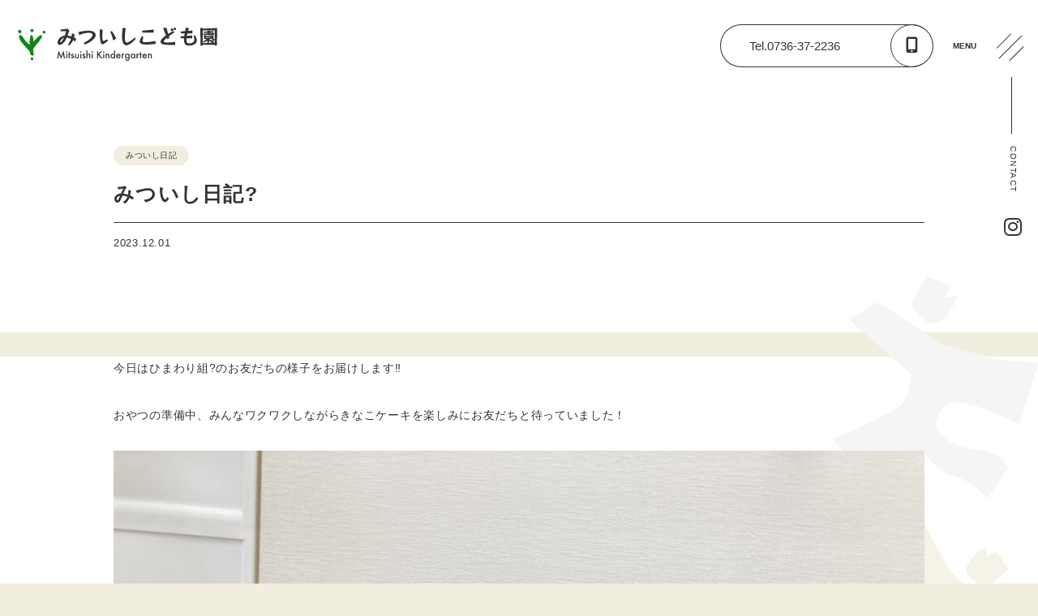

--- FILE ---
content_type: text/html; charset=UTF-8
request_url: https://mitsuishi.senshin.ed.jp/blog/%E3%81%BF%E3%81%A4%E3%81%84%E3%81%97%E6%97%A5%E8%A8%98%F0%9F%8C%BB-20/
body_size: 8537
content:
<!DOCTYPE HTML>
<html lang="ja" prefix="og: http://ogp.me/ns#">
<head>
  <meta charset="UTF-8">
  <meta http-equiv="Content-Type" content="text/html; charset=UTF-8">
  <meta name="viewport" content="width=device-width, initial-scale=1.0">
  <meta http-equiv="X-UA-Compatible" content="IE=edge">
  <title>みついし日記?</title>

  <link rel="stylesheet" href="https://unpkg.com/swiper@7/swiper-bundle.min.css" media="print" onload="this.media='all'">
  <link rel="stylesheet" href="https://cdnjs.cloudflare.com/ajax/libs/font-awesome/6.0.0-beta3/css/all.min.css" media="print" onload="this.media='all'">
  <link rel="stylesheet" href="https://mitsuishi.senshin.ed.jp/wp-content/themes/mitsuishi-theme/lib/css/modaal.min.css">
  <link rel="shortcut icon" href="/wp-content/uploads/favicon.ico">
  <link rel="apple-touch-icon" href="/wp-content/uploads/apple-touch-icon.png">
  <link rel="icon" type="image/png" href="/wp-content/uploads/android-chrome.png">
  <meta name='robots' content='max-image-preview:large' />
<meta name="keywords" content="" />
<meta name="description" content="今日はひまわり組?のお友だちの様子をお届けします‼︎

おやつの準備中、みんなワクワクしながらきなこケーキを楽しみにお友だちと待っていました！



「きのこケーキ！」ときのことつい言ってしまう可愛い子どもたちでした。

" />
<meta name="robots" content="index" />
<meta property="og:title" content="みついし日記?" />
<meta property="og:type" content="article" />
<meta property="og:description" content="今日はひまわり組?のお友だちの様子をお届けします‼︎

おやつの準備中、みんなワクワクしながらきなこケーキを楽しみにお友だちと待っていました！



「きのこケーキ！」ときのことつい言ってしまう可愛い子どもたちでした。

" />
<meta property="og:url" content="https://mitsuishi.senshin.ed.jp/blog/%e3%81%bf%e3%81%a4%e3%81%84%e3%81%97%e6%97%a5%e8%a8%98%f0%9f%8c%bb-20/" />
<meta property="og:image" content="https://mitsuishi.senshin.ed.jp/wp-content/uploads/B4E2D6CC-893C-4762-9E4D-544EB300E4B0-scaled.jpeg" />
<meta property="og:locale" content="ja_JP" />
<meta property="og:site_name" content="認定こども園 みついしこども園 | 和歌山県橋本市三石台にある幼稚園" />
<style id='wp-img-auto-sizes-contain-inline-css' type='text/css'>
img:is([sizes=auto i],[sizes^="auto," i]){contain-intrinsic-size:3000px 1500px}
/*# sourceURL=wp-img-auto-sizes-contain-inline-css */
</style>
<link rel='stylesheet' id='site-css-css' href='https://mitsuishi.senshin.ed.jp/wp-content/themes/mitsuishi-theme/lib/css/site.min.css?ver=6.9' type='text/css' media='all' />
<style id='wp-block-library-inline-css' type='text/css'>
:root{--wp-block-synced-color:#7a00df;--wp-block-synced-color--rgb:122,0,223;--wp-bound-block-color:var(--wp-block-synced-color);--wp-editor-canvas-background:#ddd;--wp-admin-theme-color:#007cba;--wp-admin-theme-color--rgb:0,124,186;--wp-admin-theme-color-darker-10:#006ba1;--wp-admin-theme-color-darker-10--rgb:0,107,160.5;--wp-admin-theme-color-darker-20:#005a87;--wp-admin-theme-color-darker-20--rgb:0,90,135;--wp-admin-border-width-focus:2px}@media (min-resolution:192dpi){:root{--wp-admin-border-width-focus:1.5px}}.wp-element-button{cursor:pointer}:root .has-very-light-gray-background-color{background-color:#eee}:root .has-very-dark-gray-background-color{background-color:#313131}:root .has-very-light-gray-color{color:#eee}:root .has-very-dark-gray-color{color:#313131}:root .has-vivid-green-cyan-to-vivid-cyan-blue-gradient-background{background:linear-gradient(135deg,#00d084,#0693e3)}:root .has-purple-crush-gradient-background{background:linear-gradient(135deg,#34e2e4,#4721fb 50%,#ab1dfe)}:root .has-hazy-dawn-gradient-background{background:linear-gradient(135deg,#faaca8,#dad0ec)}:root .has-subdued-olive-gradient-background{background:linear-gradient(135deg,#fafae1,#67a671)}:root .has-atomic-cream-gradient-background{background:linear-gradient(135deg,#fdd79a,#004a59)}:root .has-nightshade-gradient-background{background:linear-gradient(135deg,#330968,#31cdcf)}:root .has-midnight-gradient-background{background:linear-gradient(135deg,#020381,#2874fc)}:root{--wp--preset--font-size--normal:16px;--wp--preset--font-size--huge:42px}.has-regular-font-size{font-size:1em}.has-larger-font-size{font-size:2.625em}.has-normal-font-size{font-size:var(--wp--preset--font-size--normal)}.has-huge-font-size{font-size:var(--wp--preset--font-size--huge)}.has-text-align-center{text-align:center}.has-text-align-left{text-align:left}.has-text-align-right{text-align:right}.has-fit-text{white-space:nowrap!important}#end-resizable-editor-section{display:none}.aligncenter{clear:both}.items-justified-left{justify-content:flex-start}.items-justified-center{justify-content:center}.items-justified-right{justify-content:flex-end}.items-justified-space-between{justify-content:space-between}.screen-reader-text{border:0;clip-path:inset(50%);height:1px;margin:-1px;overflow:hidden;padding:0;position:absolute;width:1px;word-wrap:normal!important}.screen-reader-text:focus{background-color:#ddd;clip-path:none;color:#444;display:block;font-size:1em;height:auto;left:5px;line-height:normal;padding:15px 23px 14px;text-decoration:none;top:5px;width:auto;z-index:100000}html :where(.has-border-color){border-style:solid}html :where([style*=border-top-color]){border-top-style:solid}html :where([style*=border-right-color]){border-right-style:solid}html :where([style*=border-bottom-color]){border-bottom-style:solid}html :where([style*=border-left-color]){border-left-style:solid}html :where([style*=border-width]){border-style:solid}html :where([style*=border-top-width]){border-top-style:solid}html :where([style*=border-right-width]){border-right-style:solid}html :where([style*=border-bottom-width]){border-bottom-style:solid}html :where([style*=border-left-width]){border-left-style:solid}html :where(img[class*=wp-image-]){height:auto;max-width:100%}:where(figure){margin:0 0 1em}html :where(.is-position-sticky){--wp-admin--admin-bar--position-offset:var(--wp-admin--admin-bar--height,0px)}@media screen and (max-width:600px){html :where(.is-position-sticky){--wp-admin--admin-bar--position-offset:0px}}

/*# sourceURL=wp-block-library-inline-css */
</style><style id='global-styles-inline-css' type='text/css'>
:root{--wp--preset--aspect-ratio--square: 1;--wp--preset--aspect-ratio--4-3: 4/3;--wp--preset--aspect-ratio--3-4: 3/4;--wp--preset--aspect-ratio--3-2: 3/2;--wp--preset--aspect-ratio--2-3: 2/3;--wp--preset--aspect-ratio--16-9: 16/9;--wp--preset--aspect-ratio--9-16: 9/16;--wp--preset--color--black: #000000;--wp--preset--color--cyan-bluish-gray: #abb8c3;--wp--preset--color--white: #ffffff;--wp--preset--color--pale-pink: #f78da7;--wp--preset--color--vivid-red: #cf2e2e;--wp--preset--color--luminous-vivid-orange: #ff6900;--wp--preset--color--luminous-vivid-amber: #fcb900;--wp--preset--color--light-green-cyan: #7bdcb5;--wp--preset--color--vivid-green-cyan: #00d084;--wp--preset--color--pale-cyan-blue: #8ed1fc;--wp--preset--color--vivid-cyan-blue: #0693e3;--wp--preset--color--vivid-purple: #9b51e0;--wp--preset--gradient--vivid-cyan-blue-to-vivid-purple: linear-gradient(135deg,rgb(6,147,227) 0%,rgb(155,81,224) 100%);--wp--preset--gradient--light-green-cyan-to-vivid-green-cyan: linear-gradient(135deg,rgb(122,220,180) 0%,rgb(0,208,130) 100%);--wp--preset--gradient--luminous-vivid-amber-to-luminous-vivid-orange: linear-gradient(135deg,rgb(252,185,0) 0%,rgb(255,105,0) 100%);--wp--preset--gradient--luminous-vivid-orange-to-vivid-red: linear-gradient(135deg,rgb(255,105,0) 0%,rgb(207,46,46) 100%);--wp--preset--gradient--very-light-gray-to-cyan-bluish-gray: linear-gradient(135deg,rgb(238,238,238) 0%,rgb(169,184,195) 100%);--wp--preset--gradient--cool-to-warm-spectrum: linear-gradient(135deg,rgb(74,234,220) 0%,rgb(151,120,209) 20%,rgb(207,42,186) 40%,rgb(238,44,130) 60%,rgb(251,105,98) 80%,rgb(254,248,76) 100%);--wp--preset--gradient--blush-light-purple: linear-gradient(135deg,rgb(255,206,236) 0%,rgb(152,150,240) 100%);--wp--preset--gradient--blush-bordeaux: linear-gradient(135deg,rgb(254,205,165) 0%,rgb(254,45,45) 50%,rgb(107,0,62) 100%);--wp--preset--gradient--luminous-dusk: linear-gradient(135deg,rgb(255,203,112) 0%,rgb(199,81,192) 50%,rgb(65,88,208) 100%);--wp--preset--gradient--pale-ocean: linear-gradient(135deg,rgb(255,245,203) 0%,rgb(182,227,212) 50%,rgb(51,167,181) 100%);--wp--preset--gradient--electric-grass: linear-gradient(135deg,rgb(202,248,128) 0%,rgb(113,206,126) 100%);--wp--preset--gradient--midnight: linear-gradient(135deg,rgb(2,3,129) 0%,rgb(40,116,252) 100%);--wp--preset--font-size--small: 13px;--wp--preset--font-size--medium: 20px;--wp--preset--font-size--large: 36px;--wp--preset--font-size--x-large: 42px;--wp--preset--spacing--20: 0.44rem;--wp--preset--spacing--30: 0.67rem;--wp--preset--spacing--40: 1rem;--wp--preset--spacing--50: 1.5rem;--wp--preset--spacing--60: 2.25rem;--wp--preset--spacing--70: 3.38rem;--wp--preset--spacing--80: 5.06rem;--wp--preset--shadow--natural: 6px 6px 9px rgba(0, 0, 0, 0.2);--wp--preset--shadow--deep: 12px 12px 50px rgba(0, 0, 0, 0.4);--wp--preset--shadow--sharp: 6px 6px 0px rgba(0, 0, 0, 0.2);--wp--preset--shadow--outlined: 6px 6px 0px -3px rgb(255, 255, 255), 6px 6px rgb(0, 0, 0);--wp--preset--shadow--crisp: 6px 6px 0px rgb(0, 0, 0);}:where(.is-layout-flex){gap: 0.5em;}:where(.is-layout-grid){gap: 0.5em;}body .is-layout-flex{display: flex;}.is-layout-flex{flex-wrap: wrap;align-items: center;}.is-layout-flex > :is(*, div){margin: 0;}body .is-layout-grid{display: grid;}.is-layout-grid > :is(*, div){margin: 0;}:where(.wp-block-columns.is-layout-flex){gap: 2em;}:where(.wp-block-columns.is-layout-grid){gap: 2em;}:where(.wp-block-post-template.is-layout-flex){gap: 1.25em;}:where(.wp-block-post-template.is-layout-grid){gap: 1.25em;}.has-black-color{color: var(--wp--preset--color--black) !important;}.has-cyan-bluish-gray-color{color: var(--wp--preset--color--cyan-bluish-gray) !important;}.has-white-color{color: var(--wp--preset--color--white) !important;}.has-pale-pink-color{color: var(--wp--preset--color--pale-pink) !important;}.has-vivid-red-color{color: var(--wp--preset--color--vivid-red) !important;}.has-luminous-vivid-orange-color{color: var(--wp--preset--color--luminous-vivid-orange) !important;}.has-luminous-vivid-amber-color{color: var(--wp--preset--color--luminous-vivid-amber) !important;}.has-light-green-cyan-color{color: var(--wp--preset--color--light-green-cyan) !important;}.has-vivid-green-cyan-color{color: var(--wp--preset--color--vivid-green-cyan) !important;}.has-pale-cyan-blue-color{color: var(--wp--preset--color--pale-cyan-blue) !important;}.has-vivid-cyan-blue-color{color: var(--wp--preset--color--vivid-cyan-blue) !important;}.has-vivid-purple-color{color: var(--wp--preset--color--vivid-purple) !important;}.has-black-background-color{background-color: var(--wp--preset--color--black) !important;}.has-cyan-bluish-gray-background-color{background-color: var(--wp--preset--color--cyan-bluish-gray) !important;}.has-white-background-color{background-color: var(--wp--preset--color--white) !important;}.has-pale-pink-background-color{background-color: var(--wp--preset--color--pale-pink) !important;}.has-vivid-red-background-color{background-color: var(--wp--preset--color--vivid-red) !important;}.has-luminous-vivid-orange-background-color{background-color: var(--wp--preset--color--luminous-vivid-orange) !important;}.has-luminous-vivid-amber-background-color{background-color: var(--wp--preset--color--luminous-vivid-amber) !important;}.has-light-green-cyan-background-color{background-color: var(--wp--preset--color--light-green-cyan) !important;}.has-vivid-green-cyan-background-color{background-color: var(--wp--preset--color--vivid-green-cyan) !important;}.has-pale-cyan-blue-background-color{background-color: var(--wp--preset--color--pale-cyan-blue) !important;}.has-vivid-cyan-blue-background-color{background-color: var(--wp--preset--color--vivid-cyan-blue) !important;}.has-vivid-purple-background-color{background-color: var(--wp--preset--color--vivid-purple) !important;}.has-black-border-color{border-color: var(--wp--preset--color--black) !important;}.has-cyan-bluish-gray-border-color{border-color: var(--wp--preset--color--cyan-bluish-gray) !important;}.has-white-border-color{border-color: var(--wp--preset--color--white) !important;}.has-pale-pink-border-color{border-color: var(--wp--preset--color--pale-pink) !important;}.has-vivid-red-border-color{border-color: var(--wp--preset--color--vivid-red) !important;}.has-luminous-vivid-orange-border-color{border-color: var(--wp--preset--color--luminous-vivid-orange) !important;}.has-luminous-vivid-amber-border-color{border-color: var(--wp--preset--color--luminous-vivid-amber) !important;}.has-light-green-cyan-border-color{border-color: var(--wp--preset--color--light-green-cyan) !important;}.has-vivid-green-cyan-border-color{border-color: var(--wp--preset--color--vivid-green-cyan) !important;}.has-pale-cyan-blue-border-color{border-color: var(--wp--preset--color--pale-cyan-blue) !important;}.has-vivid-cyan-blue-border-color{border-color: var(--wp--preset--color--vivid-cyan-blue) !important;}.has-vivid-purple-border-color{border-color: var(--wp--preset--color--vivid-purple) !important;}.has-vivid-cyan-blue-to-vivid-purple-gradient-background{background: var(--wp--preset--gradient--vivid-cyan-blue-to-vivid-purple) !important;}.has-light-green-cyan-to-vivid-green-cyan-gradient-background{background: var(--wp--preset--gradient--light-green-cyan-to-vivid-green-cyan) !important;}.has-luminous-vivid-amber-to-luminous-vivid-orange-gradient-background{background: var(--wp--preset--gradient--luminous-vivid-amber-to-luminous-vivid-orange) !important;}.has-luminous-vivid-orange-to-vivid-red-gradient-background{background: var(--wp--preset--gradient--luminous-vivid-orange-to-vivid-red) !important;}.has-very-light-gray-to-cyan-bluish-gray-gradient-background{background: var(--wp--preset--gradient--very-light-gray-to-cyan-bluish-gray) !important;}.has-cool-to-warm-spectrum-gradient-background{background: var(--wp--preset--gradient--cool-to-warm-spectrum) !important;}.has-blush-light-purple-gradient-background{background: var(--wp--preset--gradient--blush-light-purple) !important;}.has-blush-bordeaux-gradient-background{background: var(--wp--preset--gradient--blush-bordeaux) !important;}.has-luminous-dusk-gradient-background{background: var(--wp--preset--gradient--luminous-dusk) !important;}.has-pale-ocean-gradient-background{background: var(--wp--preset--gradient--pale-ocean) !important;}.has-electric-grass-gradient-background{background: var(--wp--preset--gradient--electric-grass) !important;}.has-midnight-gradient-background{background: var(--wp--preset--gradient--midnight) !important;}.has-small-font-size{font-size: var(--wp--preset--font-size--small) !important;}.has-medium-font-size{font-size: var(--wp--preset--font-size--medium) !important;}.has-large-font-size{font-size: var(--wp--preset--font-size--large) !important;}.has-x-large-font-size{font-size: var(--wp--preset--font-size--x-large) !important;}
/*# sourceURL=global-styles-inline-css */
</style>

<style id='classic-theme-styles-inline-css' type='text/css'>
/*! This file is auto-generated */
.wp-block-button__link{color:#fff;background-color:#32373c;border-radius:9999px;box-shadow:none;text-decoration:none;padding:calc(.667em + 2px) calc(1.333em + 2px);font-size:1.125em}.wp-block-file__button{background:#32373c;color:#fff;text-decoration:none}
/*# sourceURL=/wp-includes/css/classic-themes.min.css */
</style>
<script type="text/javascript" src="https://mitsuishi.senshin.ed.jp/wp-includes/js/jquery/jquery.min.js?ver=3.7.1" id="jquery-core-js"></script>
<script type="text/javascript" src="https://mitsuishi.senshin.ed.jp/wp-includes/js/jquery/jquery-migrate.min.js?ver=3.4.1" id="jquery-migrate-js"></script>
<link rel="canonical" href="https://mitsuishi.senshin.ed.jp/blog/%e3%81%bf%e3%81%a4%e3%81%84%e3%81%97%e6%97%a5%e8%a8%98%f0%9f%8c%bb-20/" />

  <!-- Google tag (gtag.js) -->
<script async src="https://www.googletagmanager.com/gtag/js?id=G-J35LFSW68D"></script>
<script>
  window.dataLayer = window.dataLayer || [];
  function gtag(){dataLayer.push(arguments);}
  gtag('js', new Date());

  gtag('config', 'G-J35LFSW68D');
</script></head>

<body id="top">
  <header
          class="l-header"
      >
    <div class="l-header_wrapper">
      <div id="l-header_logo" class="l-header_logo">
                            <p id="underLogo" itemprop="headline">
            <a href="https://mitsuishi.senshin.ed.jp">
              <img src="/wp-content/uploads/logo.svg" alt="認定こども園 みついしこども園 | 和歌山県橋本市三石台にある幼稚園" width="250" height="41" id="logo_image" />            </a>
          </p>
              </div>

      <div class="l-header-menu" aria-label="Menu">
        <div id="l-header-menu-tel" class="l-header-menu-tel">
          <div class="c-btn-icon small" id="l-header-menu-tel_text">
            <span class="c-btn-icon_text">Tel.0736-37-2236</span>
            <span class="c-btn-icon_img" id="l-header-menu-tel_img">
              <i class="fas fa-mobile-alt"></i>
            </span>
          </div>
        </div>

        <div id="js-menu-btn" class="l-header-menu_btn" onClick="changeText()">
          <span class="l-header-menu_btn-text" id="l-header-menu_btn-text">
            MENU
          </span>
          <div class="l-header-menu_btn-trigger">
            <span id="l-header-menu_btn-trigger-line"></span>
            <span id="l-header-menu_btn-trigger-line"></span>
            <span id="l-header-menu_btn-trigger-line"></span>
          </div>
        </div>
      </div>

      <div class="l-header-contact">
        <a href="/contact" class="l-header-contact_btn">CONTACT</a>
        <a href="https://www.instagram.com/senshingakuen/" target="_blank" class="l-header-contact-insta">
          <i class="fab fa-instagram"></i>
        </a>
      </div>
    </div>

    <nav id="js-gnav" class="l-gnav">
      <div class="l-gnav-bg" id="l-gnav-bg">
        <div class="l-gnav_inner">
          <div class="l-gnav-top">
            <div class="l-gnav-first l-gnav-stagger desktop">
              <ul>
                <li class="l-gnav_title-main">
                  <a href="/">TOP</a>
                </li>
                <li class="l-gnav_title-main">
                  <a href="/news">NEWS</a>
                </li>
                <li class="l-gnav_title-main">
                  <a href="/blog">BLOG</a>
                </li>
                <li class="l-gnav_title-sub">
                  <a href="/contact">CONTACT</a>
                </li>
                <li class="l-gnav_title-sub">
                  <a href="/privacy-policy">PRIVACY POLICY</a>
                </li>
              </ul>
              <div class="l-gnav-sns">
                <ul class="l-gnav-sns_list">
                  <li>
                    <a href="https://www.instagram.com/senshingakuen/" target="_blank" class="l-gnav-sns_list-link">
                      <i class="fab fa-instagram"></i>
                    </a>
                  </li>
                  <li>
                    <a href="https://www.facebook.com/senshin.group.sns/" target="_blank" class="l-gnav-sns_list-link">
                      <i class="fab fa-facebook-f"></i>
                    </a>
                </li>
                </ul>
              </div>
            </div>
            <div class="l-gnav-first l-gnav-stagger mobile">
              <ul>
                <li class="l-gnav_title-main">
                  <a href="/">TOP</a>
                </li>
                <li class="l-gnav_title-main">
                  <a href="/news">NEWS</a>
                </li>
                <li class="l-gnav_title-main">
                  <a href="/blog">BLOG</a>
                </li>
              </ul>
            </div>
            <div class="l-gnav-lists l-gnav-stagger">
              <div class="l-gnav_title-main l-gnav-toggle_btn"><span>ABOUT</span><span><i class="fa-solid fa-chevron-down"></i></span></div>
              <ul class="l-gnav-toggle">
                <li class="l-gnav-lists-item">
                  <a href="/about" class="l-gnav-lists-link">園について</a>
                </li>
                <li class="l-gnav-lists-item">
                  <a href="/philosophy" class="l-gnav-lists-link">教育・保育理念</a>
                </li>
                <li class="l-gnav-lists-item">
                  <a href="/greeting" class="l-gnav-lists-link">園長挨拶</a>
                </li>
              </ul>
            </div>
            <div class="l-gnav-lists l-gnav-stagger">
              <div class="l-gnav_title-main l-gnav-toggle_btn"><span>ACTIVITIES</span><span><i class="fa-solid fa-chevron-down"></i></span></div>
              <ul class="l-gnav-toggle">
                <li class="l-gnav-lists-item">
                  <a href="/life" class="l-gnav-lists-link">園での生活</a>
                </li>
                <li class="l-gnav-lists-item">
                  <a href="/event" class="l-gnav-lists-link">年間行事</a>
                </li>
                <li class="l-gnav-lists-item">
                  <a href="/support" class="l-gnav-lists-link">子育て支援</a>
                </li>
              </ul>
            </div>
            <div class="l-gnav-lists l-gnav-stagger">
              <div class="l-gnav_title-main l-gnav-toggle_btn"><span>INFORMATION</span><span><i class="fa-solid fa-chevron-down"></i></span></div>
              <ul class="l-gnav-toggle">
                <li class="l-gnav-lists-item">
                  <a href="/admission" class="l-gnav-lists-link">入園案内</a>
                </li>
                <li class="l-gnav-lists-item">
                  <a href="/documents" class="l-gnav-lists-link">公開資料</a>
                </li>
                <li class="l-gnav-lists-item">
                  <a href="/access" class="l-gnav-lists-link">交通案内</a>
                </li>
                <li class="l-gnav-lists-item">
                  <a href="/faq" class="l-gnav-lists-link">よくある質問</a>
                </li>
                <li class="l-gnav-lists-item">
                  <a href="/recruit" class="l-gnav-lists-link">採用情報</a>
                </li>
                <li class="l-gnav-lists-item">
                  <a href="/group" class="l-gnav-lists-link">関連施設</a>
                </li>
              </ul>
            </div>
          </div>
          <div class="l-gnav_banner">
            <a class="l-gnav_banner-item l-gnav-stagger">
              <div class="l-gnav_banner-item-inner">
                <p>EVENT&nbsp;INFO<span>イベント情報</span></p>
                <p class="l-gnav_banner-item-arrow"><i class="fa-solid fa-arrow-right-long"></i></p>
              </div>
            </a>
            <a class="l-gnav_banner-item l-gnav-stagger">
              <div class="l-gnav_banner-item-inner">
                <p>LETTER<span>園便り</span></p>
                <p class="l-gnav_banner-item-arrow"><i class="fa-solid fa-arrow-right-long"></i></p>
              </div>
            </a>
          </div>
          <div class="l-header-menu-tel l-gnav-stagger">
            <div class="c-btn-icon small">
              <span class="c-btn-icon_text">Tel.0736-37-2236</span>
              <span class="c-btn-icon_img">
                <i class="fas fa-mobile-alt"></i>
              </span>
            </div>
          </div>
          <div class="l-gnav-first l-gnav-stagger mobile">
            <ul>
              <li class="l-gnav_title-sub">
                <a href="/contact">CONTACT</a>
              </li>
              <li class="l-gnav_title-sub">
                <a href="/privacy-policy">PRIVACY POLICY</a>
              </li>
            </ul>
            <div class="l-gnav-sns">
              <ul class="l-gnav-sns_list">
                <li>
                  <a href="https://www.instagram.com/senshingakuen/" target="_blank" class="l-gnav-sns_list-link">
                    <i class="fab fa-instagram"></i>
                  </a>
                </li>
                <li>
                  <a href="https://www.facebook.com/senshin.group.sns/" target="_blank" class="l-gnav-sns_list-link">
                    <i class="fab fa-facebook-f"></i>
                  </a>
                </li>
              </ul>
            </div>
          </div>
        </div>
      </div>
    </nav>
  </header>

  
  <section class="l-hero p-blog-hero">
    <div class="l-hero_inner">
      <div class="p-blog-detail_header">
        <div class="p-blog-detail_header-top">
          <span class="p-blog_list-category">
            みついし日記          </span>
        </div>
        <h1 class="p-blog-detail_headding">
          みついし日記?        </h1>
        <div class="p-blog-detail_header-bottom">
          <time class="p-blog-detail_date">2023.12.01</time>
        </div>
      </div>
    </div>
  </section>

  <div class="main p-blog-main">
    <img class="p-blog-main-illust-article" src="https://mitsuishi.senshin.ed.jp/wp-content/themes/mitsuishi-theme/lib/img/blog-illust-right.svg" alt="">

    <div class="l-content_body">
      <div class="l-container">
        <div class="p-blog-detail_body">
          <p>今日はひまわり組?のお友だちの様子をお届けします‼︎</p>
<p>おやつの準備中、みんなワクワクしながらきなこケーキを楽しみにお友だちと待っていました！</p>
<p><img fetchpriority="high" decoding="async" class="alignnone wp-image-26240 size-large" src="https://mitsuishi.senshin.ed.jp/wp-content/uploads/0CF12D94-1AC2-4B41-953C-09DEA10C525F-1024x768.jpeg" alt="" width="1024" height="768" srcset="https://mitsuishi.senshin.ed.jp/wp-content/uploads/0CF12D94-1AC2-4B41-953C-09DEA10C525F-1024x768.jpeg 1024w, https://mitsuishi.senshin.ed.jp/wp-content/uploads/0CF12D94-1AC2-4B41-953C-09DEA10C525F-300x225.jpeg 300w, https://mitsuishi.senshin.ed.jp/wp-content/uploads/0CF12D94-1AC2-4B41-953C-09DEA10C525F-768x576.jpeg 768w, https://mitsuishi.senshin.ed.jp/wp-content/uploads/0CF12D94-1AC2-4B41-953C-09DEA10C525F-1536x1152.jpeg 1536w, https://mitsuishi.senshin.ed.jp/wp-content/uploads/0CF12D94-1AC2-4B41-953C-09DEA10C525F-2048x1536.jpeg 2048w, https://mitsuishi.senshin.ed.jp/wp-content/uploads/0CF12D94-1AC2-4B41-953C-09DEA10C525F-285x214.jpeg 285w" sizes="(max-width: 1024px) 100vw, 1024px" /></p>
<p>「きのこケーキ！」ときのことつい言ってしまう可愛い子どもたちでした。</p>
<p><img decoding="async" class="alignnone wp-image-26247 size-large" src="https://mitsuishi.senshin.ed.jp/wp-content/uploads/4839348B-763A-4C9C-9744-647181E22BF4-1024x768.jpeg" alt="" width="1024" height="768" srcset="https://mitsuishi.senshin.ed.jp/wp-content/uploads/4839348B-763A-4C9C-9744-647181E22BF4-1024x768.jpeg 1024w, https://mitsuishi.senshin.ed.jp/wp-content/uploads/4839348B-763A-4C9C-9744-647181E22BF4-300x225.jpeg 300w, https://mitsuishi.senshin.ed.jp/wp-content/uploads/4839348B-763A-4C9C-9744-647181E22BF4-768x576.jpeg 768w, https://mitsuishi.senshin.ed.jp/wp-content/uploads/4839348B-763A-4C9C-9744-647181E22BF4-1536x1152.jpeg 1536w, https://mitsuishi.senshin.ed.jp/wp-content/uploads/4839348B-763A-4C9C-9744-647181E22BF4-2048x1536.jpeg 2048w, https://mitsuishi.senshin.ed.jp/wp-content/uploads/4839348B-763A-4C9C-9744-647181E22BF4-285x214.jpeg 285w" sizes="(max-width: 1024px) 100vw, 1024px" /></p>
<p>「おいちー！」「おかわりほしい！」ともぐもぐ食べていました♪</p>
<p><img decoding="async" class="alignnone wp-image-26248 size-large" src="https://mitsuishi.senshin.ed.jp/wp-content/uploads/3013A299-2846-4B39-AB86-C957A1EB8648-1024x768.jpeg" alt="" width="1024" height="768" srcset="https://mitsuishi.senshin.ed.jp/wp-content/uploads/3013A299-2846-4B39-AB86-C957A1EB8648-1024x768.jpeg 1024w, https://mitsuishi.senshin.ed.jp/wp-content/uploads/3013A299-2846-4B39-AB86-C957A1EB8648-300x225.jpeg 300w, https://mitsuishi.senshin.ed.jp/wp-content/uploads/3013A299-2846-4B39-AB86-C957A1EB8648-768x576.jpeg 768w, https://mitsuishi.senshin.ed.jp/wp-content/uploads/3013A299-2846-4B39-AB86-C957A1EB8648-1536x1152.jpeg 1536w, https://mitsuishi.senshin.ed.jp/wp-content/uploads/3013A299-2846-4B39-AB86-C957A1EB8648-2048x1536.jpeg 2048w, https://mitsuishi.senshin.ed.jp/wp-content/uploads/3013A299-2846-4B39-AB86-C957A1EB8648-285x214.jpeg 285w" sizes="(max-width: 1024px) 100vw, 1024px" /></p>
<p>わくわくルームでブロック、絵本、積み木などでたくさんあそびました。</p>
<p><img loading="lazy" decoding="async" class="alignnone wp-image-26249 size-large" src="https://mitsuishi.senshin.ed.jp/wp-content/uploads/B2CC8BB2-1A5C-4F55-9FDD-CDEE65E92EC8-1024x768.jpeg" alt="" width="1024" height="768" srcset="https://mitsuishi.senshin.ed.jp/wp-content/uploads/B2CC8BB2-1A5C-4F55-9FDD-CDEE65E92EC8-1024x768.jpeg 1024w, https://mitsuishi.senshin.ed.jp/wp-content/uploads/B2CC8BB2-1A5C-4F55-9FDD-CDEE65E92EC8-300x225.jpeg 300w, https://mitsuishi.senshin.ed.jp/wp-content/uploads/B2CC8BB2-1A5C-4F55-9FDD-CDEE65E92EC8-768x576.jpeg 768w, https://mitsuishi.senshin.ed.jp/wp-content/uploads/B2CC8BB2-1A5C-4F55-9FDD-CDEE65E92EC8-1536x1152.jpeg 1536w, https://mitsuishi.senshin.ed.jp/wp-content/uploads/B2CC8BB2-1A5C-4F55-9FDD-CDEE65E92EC8-2048x1536.jpeg 2048w, https://mitsuishi.senshin.ed.jp/wp-content/uploads/B2CC8BB2-1A5C-4F55-9FDD-CDEE65E92EC8-285x214.jpeg 285w" sizes="auto, (max-width: 1024px) 100vw, 1024px" /></p>
<p>お友だち同士で「どうぞ！」「いいよ。」と話しながら楽しそうにあそんでいました！</p>
<p><img loading="lazy" decoding="async" class="alignnone wp-image-26243 size-large" src="https://mitsuishi.senshin.ed.jp/wp-content/uploads/49949A19-7BDD-4CC4-8E31-9C6047C2C4FB-1024x768.jpeg" alt="" width="1024" height="768" srcset="https://mitsuishi.senshin.ed.jp/wp-content/uploads/49949A19-7BDD-4CC4-8E31-9C6047C2C4FB-1024x768.jpeg 1024w, https://mitsuishi.senshin.ed.jp/wp-content/uploads/49949A19-7BDD-4CC4-8E31-9C6047C2C4FB-300x225.jpeg 300w, https://mitsuishi.senshin.ed.jp/wp-content/uploads/49949A19-7BDD-4CC4-8E31-9C6047C2C4FB-768x576.jpeg 768w, https://mitsuishi.senshin.ed.jp/wp-content/uploads/49949A19-7BDD-4CC4-8E31-9C6047C2C4FB-1536x1152.jpeg 1536w, https://mitsuishi.senshin.ed.jp/wp-content/uploads/49949A19-7BDD-4CC4-8E31-9C6047C2C4FB-2048x1536.jpeg 2048w, https://mitsuishi.senshin.ed.jp/wp-content/uploads/49949A19-7BDD-4CC4-8E31-9C6047C2C4FB-285x214.jpeg 285w" sizes="auto, (max-width: 1024px) 100vw, 1024px" /></p>
<p>今日の給食は高菜玄米ご飯、中華炒め、納豆（桜えび）、みそ汁（しいたけ）でした。ごちそうさまでした♡</p>
<p><img loading="lazy" decoding="async" class="alignnone wp-image-26235 size-large" src="https://mitsuishi.senshin.ed.jp/wp-content/uploads/IMG_1515-1024x768.jpeg" alt="" width="1024" height="768" srcset="https://mitsuishi.senshin.ed.jp/wp-content/uploads/IMG_1515-1024x768.jpeg 1024w, https://mitsuishi.senshin.ed.jp/wp-content/uploads/IMG_1515-300x225.jpeg 300w, https://mitsuishi.senshin.ed.jp/wp-content/uploads/IMG_1515-768x576.jpeg 768w, https://mitsuishi.senshin.ed.jp/wp-content/uploads/IMG_1515-1536x1152.jpeg 1536w, https://mitsuishi.senshin.ed.jp/wp-content/uploads/IMG_1515-2048x1536.jpeg 2048w, https://mitsuishi.senshin.ed.jp/wp-content/uploads/IMG_1515-285x214.jpeg 285w" sizes="auto, (max-width: 1024px) 100vw, 1024px" /></p>

          <section class="c-article_pagenation">
            <div class="before">
              <a href="https://mitsuishi.senshin.ed.jp/blog/mitsuishi-moments-17/" rel="prev"><span class="before_arrow"><img src="/wp-content/themes/mitsuishi-theme/lib/img/arrow-b.svg"></span><span class="c-article_pagenation-text">戻る</span></a>            </div>
            <a href="/blog" class="all">
              <i class="fas fa-grip-horizontal"></i>
            </a>
            <div class="after">
              <a href="https://mitsuishi.senshin.ed.jp/blog/%e3%81%bf%e3%81%a4%e3%81%84%e3%81%97%e6%97%a5%e8%a8%98%f0%9f%8d%aa-10/" rel="next"><span class="c-article_pagenation-text">進む</span><span class="after_arrow"><img src="/wp-content/themes/mitsuishi-theme/lib/img/arrow-b.svg"></span></a>            </div>
          </section>
        </div>
      </div>
    </div>
  </div>
  
  
<!--
-->
    <section class="l-content_footer">
    <div id="breadcrumb" class="c-breadcrumbs"><ul class="c-breadcrumbs_list"><li class="c-breadcrumbs_item"><a href="https://mitsuishi.senshin.ed.jp">ホーム</a></li><li class="c-breadcrumbs_item"><a href="https://mitsuishi.senshin.ed.jp/blog/">みついしブログ</a></li><li class="c-breadcrumbs_item"><a href="https://mitsuishi.senshin.ed.jp/blog_cat/diary/">みついし日記</a></li><li class="c-breadcrumbs_item">みついし日記?</li></ul></div>  </section>
  
  <footer class="l-footer">
    <div class="l-footer_wrapper">
      <div class="l-footer_inner">
        <div class="l-footer_top">
          <div class="l-footer_logo">
                        <p id="footerLogo" itemprop="headline">
              <a href="https://mitsuishi.senshin.ed.jp"><img src="/wp-content/uploads/logo.svg" alt="認定こども園 みついしこども園 | 和歌山県橋本市三石台にある幼稚園" width="250" height=41" /></a><br />
            </p>
          </div>
          <div class="l-footer_address">
            &#12306;648-0094<br>
            <a href="https://www.google.com/maps/place/%E3%81%BF%E3%81%A4%E3%81%84%E3%81%97%E3%81%93%E3%81%A9%E3%82%82%E5%9C%92/@34.3541434,135.5985823,17z/data=!3m1!4b1!4m5!3m4!1s0x60072a0a9fd817a9:0x27923cc5116c6fd9!8m2!3d34.3541951!4d135.6007699?shorturl=1" target="_blank">和歌山県橋本市三石台2-1-3 <i class="fas fa-external-link-alt"></i></a>
          </div>
        </div>

        <div class="l-footer_middle">
          <div class="l-footer-contact">
            <div class="l-footer-contact-item">
              <a href="/contact" class="c-btn-icon">
                <span class="c-btn-icon_text">お問い合わせフォーム</span>
                <span class="c-btn-icon_img">
                  <i class="far fa-envelope"></i>
                </span>
              </a>
            </div>
            <div class="l-footer-contact-item">
              <p class="l-footer-contact-tel">TEL.0736-37-2236</p>
              <span>受付時間【平日 9:00～17:00】</span>
            </div>
          </div>
          <ul class="l-footer_sns">
            <li class="l-footer_sns-item">
              <a href="https://www.facebook.com/senshin.group.sns/" target="_blank">
                <i class="fab fa-facebook-f"></i>
              </a>
            </li>
            <li class="l-footer_sns-item">
              <a href="https://www.instagram.com/senshingakuen/" target="_blank">
                <i class="fab fa-instagram"></i>
              </a>
            </li>
          </ul>
        </div>

        <div class="l-footer_bottom">
          <span>&copy; 2026 Mitsuishi.</span>
        </div>
      </div>
    </div>

    <a href="#top" class="l-footer-pagetop">PAGE TOP</a>
  </footer>

  <script src="https://unpkg.com/swiper@7/swiper-bundle.min.js"></script>
  <script type='text/javascript' src="https://mitsuishi.senshin.ed.jp/wp-content/themes/mitsuishi-theme/lib/js/modaal.min.js"></script>
  <script src="https://cdnjs.cloudflare.com/ajax/libs/gsap/3.8.0/gsap.min.js"></script>
  <script src="https://cdnjs.cloudflare.com/ajax/libs/gsap/3.8.0/ScrollTrigger.min.js"></script>
  <script type="speculationrules">
{"prefetch":[{"source":"document","where":{"and":[{"href_matches":"/*"},{"not":{"href_matches":["/wp-*.php","/wp-admin/*","/wp-content/uploads/*","/wp-content/*","/wp-content/plugins/*","/wp-content/themes/mitsuishi-theme/*","/*\\?(.+)"]}},{"not":{"selector_matches":"a[rel~=\"nofollow\"]"}},{"not":{"selector_matches":".no-prefetch, .no-prefetch a"}}]},"eagerness":"conservative"}]}
</script>
<script type="text/javascript" src="https://mitsuishi.senshin.ed.jp/wp-content/themes/mitsuishi-theme/lib/js/app.js?ver=6.9" id="app-js"></script>
  </body>
</html>


--- FILE ---
content_type: text/css
request_url: https://mitsuishi.senshin.ed.jp/wp-content/themes/mitsuishi-theme/lib/css/site.min.css?ver=6.9
body_size: 21874
content:
@import url(https://fonts.googleapis.com/css2?family=Yanone+Kaffeesatz:wght@200;300;400;600&display=swap);*:where(:not(iframe,canvas,img,svg,video):not(svg *)){all:unset;display:revert}*,*::before,*::after{box-sizing:border-box}ol,ul{list-style:none}img{max-width:100%}table{border-collapse:collapse}html{height:100%;font-size:62.5%}html.is-nav-open{position:fixed;top:0;left:0;bottom:0;width:100%;height:100vh}body{font-family:"游ゴシック体",YuGothic,"游ゴシック Medium","Yu Gothic Medium","游ゴシック","Yu Gothic",sans-serif;font-size:1.4rem;min-height:100vh;color:#333;background-color:#f2eedf}main{flex:1}a{color:#333;text-decoration:none;cursor:pointer}a:hover{color:#937b54}button{appearance:none;padding:0;background-color:transparent;border:none;outline:none;cursor:pointer;touch-action:manipulation}html,body,p,ol,ul,li,dl,dt,dd,blockquote,figure,fieldset,legend,textarea,pre,iframe,h1,h2,h3,h4,h5,h6,hr{margin:0;padding:0}ul,ol,li{list-style:none}.p-top-news,.p-contact_inner,.p-faq_inner,.p-news-detail_header,.p-news-detail_body,.p-blog-detail_header,.p-blog-detail_body{max-width:1000px;margin:0 auto}.l-header_wrapper,.l-container,.l-footer_inner,.c-breadcrumbs{padding:0 6vw;margin:0 auto;max-width:1600px}@media screen and (min-width: 744px){.l-header_wrapper,.l-container,.l-footer_inner,.c-breadcrumbs{padding:0 9vw}}@media screen and (min-width: 1600px){.l-header_wrapper,.l-container,.l-footer_inner,.c-breadcrumbs{padding:0}}::placeholder{color:#b2b3b1}.form-control,.form-control:focus{background-color:#fff}.form-control{appearance:none;height:70px;width:100%;border:0;border-radius:0}.form-empty{color:#fff}.form-text{padding:15px;color:#333}.form-textarea{height:350px;display:block;resize:none}.policy-checkbox{margin:50px 0}.policy-checkbox-wrap{display:flex;justify-content:center;align-items:center;flex-wrap:nowrap;cursor:pointer;user-select:none;position:relative;font-size:1.5rem;line-height:1.75;letter-spacing:0.8px}:root{--swiper-navigation-color:#ffffff;--swiper-pagination-color:#ffffff}.swiper-wrapper.easeInOutBack{transition-timing-function:cubic-bezier(0.68, -0.55, 0.265, 1.55)}.l-loading{display:flex;justify-content:center;align-items:center;width:100%;height:100vh;background-color:#f2eedf;position:fixed;top:0;left:0;user-select:none;opacity:0;visibility:hidden;z-index:9999;transition:0.7s ease}.l-loading.is-active{pointer-events:all;visibility:visible;opacity:100%}.l-loading.is-active .l-loading_loader{opacity:100%;animation:fade-in 0.5s 0.1s 1 forwards}.l-loading_wrapper{position:relative}.l-loading_loader{opacity:0;animation:fade-in 0.5s 0.1s 1 forwards}.l-loading_loader::after{display:block;width:100px;height:100px;content:"";background:transparent url(/wp-content/themes/mitsuishi-theme/lib/img/loading-circle.svg) no-repeat 50%/100% auto;animation:spin 24s linear infinite}@media screen and (min-width: 744px){.l-loading_loader::after{width:130px;height:130px}}.l-loading_illust{position:absolute;width:40px;height:auto;top:calc(50% - 20px);left:calc(50% - 20px)}@media screen and (min-width: 744px){.l-loading_illust{width:55px;top:calc(50% - 27.5px);left:calc(50% - 27.5px)}}.l-loading_illust img{width:40px}@media screen and (min-width: 744px){.l-loading_illust img{width:55px}}@keyframes fade-in{0%{opacity:0}100%{opacity:100%}}@keyframes spin{0%{transform:rotate(0deg)}100%{transform:rotate(360deg)}}.l-section{position:relative;padding:50px 0}@media screen and (min-width: 744px){.l-section{padding:70px 0}}.l-content_body{position:relative}.l-header{position:fixed;top:0;left:0;right:0;width:100%;z-index:100;transition:background-color 0.5s, color 0.5s}.l-header.change-color{background-color:rgba(255,255,255,0.7);border-radius:0 0 30px 30px}@media screen and (min-width: 744px){.l-header.change-color .l-header_wrapper{padding:18px 20px}}.l-header_wrapper{display:flex;justify-content:space-between;align-items:center;position:relative;padding:20px 15px;transition:all 0.5s}@media screen and (min-width: 744px){.l-header_wrapper{padding:30px 20px}}.l-header_logo{width:170px;height:auto;z-index:1}@media screen and (min-width: 744px){.l-header_logo{width:250px}}.l-header_logo h1{line-height:0}.l-header-menu{position:relative;display:flex;justify-content:center;align-items:center;z-index:1}.l-header-menu-tel{display:none}@media screen and (min-width: 744px){.l-header-menu-tel{display:block;margin-right:25px}}.l-header-menu_btn{position:relative;display:flex;justify-content:center;align-items:center;cursor:pointer}.l-header-menu_btn-text{display:inline-block;margin-right:5px;font-size:0.8rem;font-weight:600}@media screen and (min-width: 744px){.l-header-menu_btn-text{margin-right:10px;font-size:1rem;width:35px}}.l-header-menu_btn-trigger{margin-top:-8px;width:30px;height:30px;transform:rotate(135deg);z-index:9999}@media screen and (min-width: 744px){.l-header-menu_btn-trigger{width:40px;height:40px}}.l-header-menu_btn-trigger span{display:block;margin:0 auto;width:30px;height:1px;background:#333}@media screen and (min-width: 744px){.l-header-menu_btn-trigger span{width:40px}}.l-header-menu_btn-trigger span:nth-child(1){width:20px;margin-bottom:8px;transition:all 0.7s cubic-bezier(0.19, 1, 0.22, 1)}@media screen and (min-width: 744px){.l-header-menu_btn-trigger span:nth-child(1){width:25px;margin-bottom:10px}}.l-header-menu_btn-trigger span:nth-child(3){width:20px;margin-top:8px;transition:all 0.7s cubic-bezier(0.19, 1, 0.22, 1)}@media screen and (min-width: 744px){.l-header-menu_btn-trigger span:nth-child(3){width:25px;margin-top:10px}}.l-header-menu_btn:hover .l-header-menu_btn-trigger span:nth-child(1),.l-header-menu_btn:hover .l-header-menu_btn-trigger span:nth-child(3){width:30px}@media screen and (min-width: 744px){.l-header-menu_btn:hover .l-header-menu_btn-trigger span:nth-child(1),.l-header-menu_btn:hover .l-header-menu_btn-trigger span:nth-child(3){width:40px}}.l-header-menu_btn.is-active .l-header-menu_btn-trigger span:nth-child(1){width:35px;transform:rotate(1deg) translate(0, 11px)}@media screen and (min-width: 744px){.l-header-menu_btn.is-active .l-header-menu_btn-trigger span:nth-child(1){width:45px}}.l-header-menu_btn.is-active .l-header-menu_btn-trigger span:nth-child(2){opacity:0}.l-header-menu_btn.is-active .l-header-menu_btn-trigger span:nth-child(3){width:35px;transform:rotate(90deg) translate(-7px, 0)}@media screen and (min-width: 744px){.l-header-menu_btn.is-active .l-header-menu_btn-trigger span:nth-child(3){width:45px;transform:rotate(90deg) translate(-10px, 0)}}.l-header-contact{position:absolute;top:120px;right:15px;text-align:center}@media screen and (min-width: 744px){.l-header-contact{right:20px;top:180px}}.l-header-contact::before{content:"";position:absolute;top:-50px;left:40%;height:40px;width:1px;background:#333;transition:all 0.7s cubic-bezier(0.19, 1, 0.22, 1)}@media screen and (min-width: 744px){.l-header-contact::before{top:-85px;height:70px}}.l-header-contact_btn{display:inline-block;font-size:1rem;text-decoration:none;writing-mode:vertical-rl;margin-bottom:10px;letter-spacing:0.15rem}@media screen and (min-width: 744px){.l-header-contact_btn{margin-bottom:25px}}.l-header-contact-insta{display:block}@media screen and (min-width: 744px){.l-header-contact-insta{font-size:2.5rem}}.l-gnav{position:absolute;top:0;left:0;width:100%;height:calc(100vh + 205px);pointer-events:none;color:#fff;opacity:0}.l-gnav::before{content:"";position:absolute;left:50%;top:20%;width:50%;height:34.6vw;background:url(/wp-content/themes/mitsuishi-theme/lib/img/illust-nav-bg.png) center/contain no-repeat;transform:translateX(-50%);opacity:0;transition:0.7s;transition-delay:0.7s}@media screen and (min-width: 1024px){.l-gnav::before{width:30%;height:20.7vw}}.l-gnav a{color:#fff}.l-gnav.is-active{pointer-events:auto}.l-gnav.is-active::before{opacity:1}@media screen and (min-width: 1024px){.l-gnav-top{display:flex;justify-content:space-between}}.l-gnav-bg{width:100%;height:100%;background-color:#138517;z-index:0;overflow-y:scroll;padding-bottom:100px}.l-gnav_inner{position:relative;padding-top:1rem;display:flex;flex-direction:column;justify-content:space-between;margin:0 auto;text-align:left;max-width:1200px;width:calc(590 / 750 * 100%);font-size:1.75rem;z-index:1;padding-top:220px;padding-bottom:100px}@media screen and (min-width: 1024px){.l-gnav_inner{padding-top:35vh}}.l-gnav_inner .l-header-menu-tel{display:block;margin-bottom:30px}@media screen and (min-width: 1024px){.l-gnav_inner .l-header-menu-tel{display:none}}.l-gnav_inner .l-header-menu-tel .c-btn-icon{border-color:#fff}.l-gnav_inner .l-header-menu-tel .c-btn-icon.small{width:calc(300em / 21)}.l-gnav_inner .l-header-menu-tel .c-btn-icon_img{border-color:#fff}.l-gnav_title-main{font-size:3.5rem;margin-bottom:15px;font-family:"Yanone Kaffeesatz",sans-serif,sans-serif}@media screen and (min-width: 1024px){.l-gnav_title-main{font-size:5rem}}.l-gnav_title-sub{font-family:"Yanone Kaffeesatz",sans-serif,sans-serif;font-size:2rem;font-weight:300;margin-bottom:15px}@media screen and (min-width: 1024px){.l-gnav_title-sub{font-size:2.5rem}}.l-gnav-first{margin-bottom:30px}@media screen and (min-width: 1024px){.l-gnav-first.mobile{display:none}}.l-gnav-first.desktop{display:none}@media screen and (min-width: 1024px){.l-gnav-first.desktop{display:block}}@media screen and (min-width: 1024px){.l-gnav-first{width:25%;margin-bottom:0}}@media screen and (min-width: 1024px){.l-gnav-first .l-gnav_title-main{margin-bottom:30px}}.l-gnav-lists{border-top:1px solid rgba(255,255,255,0.7)}@media screen and (min-width: 1024px){.l-gnav-lists{width:25%;border-top:none;border-left:1px solid rgba(255,255,255,0.7);padding:0 0 0 30px;margin-bottom:50px}}.l-gnav-lists:last-child{border-bottom:1px solid rgba(255,255,255,0.7);margin-bottom:50px}@media screen and (min-width: 1024px){.l-gnav-lists:last-child{border-bottom:none}}.l-gnav-lists-item{font-size:1.5rem;margin-bottom:8px}.l-gnav-lists-item:last-child{margin-bottom:0}@media screen and (min-width: 1024px){.l-gnav-lists-item{font-size:1.75rem;margin-bottom:15px}}.l-gnav-lists.is-active{padding-bottom:15px}.l-gnav-lists.is-active .l-gnav-toggle_btn i{transform:rotate(180deg)}.l-gnav-toggle{display:none}@media screen and (min-width: 1024px){.l-gnav-toggle{display:block}}.l-gnav-toggle_btn{display:flex;justify-content:space-between;align-items:center;margin-bottom:0;padding:15px 0}@media screen and (min-width: 1024px){.l-gnav-toggle_btn{margin-bottom:25px;padding:0}}.l-gnav-toggle_btn span{display:inline-flex;pointer-events:none}.l-gnav-toggle_btn i{transition:0.5s;font-size:1.5rem}@media screen and (min-width: 1024px){.l-gnav-toggle_btn i{display:none}}@media screen and (min-width: 744px){.l-gnav_banner{display:flex;justify-content:flex-end}}.l-gnav_banner-item{position:relative;padding:25px;background:url(/wp-content/uploads/top_greeting.webp) center/cover no-repeat;border-radius:0 9999px 9999px;margin-bottom:15px;display:block}@media screen and (min-width: 744px){.l-gnav_banner-item{width:50%;margin-bottom:50px}}@media screen and (min-width: 1024px){.l-gnav_banner-item{width:320px;margin-bottom:0;margin-left:40px}}.l-gnav_banner-item::before{content:"";position:absolute;width:100%;height:100%;left:0;top:0;background:rgba(51,51,51,0.3);border-radius:0 9999px 9999px}.l-gnav_banner-item:last-child{margin-bottom:50px}@media screen and (min-width: 744px){.l-gnav_banner-item:last-child{margin-left:25px}}@media screen and (min-width: 1024px){.l-gnav_banner-item:last-child{margin-bottom:0}}.l-gnav_banner-item-inner{position:relative;display:flex;align-items:center;justify-content:space-between;font-size:3rem;font-family:"Yanone Kaffeesatz",sans-serif,sans-serif}.l-gnav_banner-item span{display:block;font-size:1.25rem}.l-gnav_banner-item-arrow{padding:8px;background:#138517;border-radius:50%;font-size:2rem}.l-content_footer{margin-top:50px}@media screen and (min-width: 744px){.l-content_footer{margin-top:70px}}@media screen and (min-width: 1024px){.l-content_footer{margin-top:100px}}.l-footer{position:relative;background-color:#f2eedf;z-index:1}.l-footer_wrapper{width:100%;background-color:#fff;border-radius:0 50px 0 0}@media screen and (min-width: 744px){.l-footer_wrapper{width:91%;padding-left:9%}}@media screen and (min-width: 1024px){.l-footer_wrapper{width:93%;padding-left:7%}}.l-footer_inner{padding-top:50px;padding-bottom:50px}@media screen and (min-width: 1024px){.l-footer_inner{padding-top:70px;padding-bottom:70px}}.l-footer_top{margin-bottom:40px}.l-footer_logo{width:200px;margin-bottom:15px}@media screen and (min-width: 744px){.l-footer_logo{width:250px;margin-bottom:25px}}.l-footer_address{font-size:1.5rem;letter-spacing:0.1rem}.l-footer_middle{display:flex;flex-direction:column;justify-content:space-between}@media screen and (min-width: 744px){.l-footer_middle{flex-direction:row;align-items:end}}@media screen and (min-width: 1024px){.l-footer-contact{display:flex;align-items:center}}.l-footer-contact-item{margin-bottom:25px}@media screen and (min-width: 1024px){.l-footer-contact-item{margin-bottom:0;margin-right:25px}}.l-footer-contact-tel{margin-bottom:5px;font-size:2rem;letter-spacing:0.15rem;font-weight:600}@media screen and (min-width: 744px){.l-footer-contact-tel{font-size:2.5rem}}.l-footer_sns{display:flex;margin-right:0;margin-left:auto}.l-footer_sns-item{font-size:21px;margin-right:17px}@media screen and (min-width: 744px){.l-footer_sns-item{font-size:25px;margin-right:20px}}.l-footer_bottom{padding-top:30px;text-align:right;font-size:1.1rem;color:#333;line-height:1}@media screen and (min-width: 744px){.l-footer_bottom{padding-right:15px}}.l-footer-pagetop{display:none}@media screen and (min-width: 744px){.l-footer-pagetop{display:inline-block;position:absolute;right:0;width:9%;writing-mode:vertical-rl;text-align:center;font-feature-settings:normal;vertical-align:top;letter-spacing:0.1rem;font-weight:600;color:#333;top:0;padding-top:115px;padding-right:calc(4.5vw - 10px);box-sizing:border-box;transition:all 0.3s ease}}@media screen and (min-width: 1024px){.l-footer-pagetop{width:7%;padding-right:calc(3.5vw - 10px)}}.l-footer-pagetop::before{content:"";display:block;width:2px;height:80px;background:#333;position:absolute;left:0;right:0;top:0;margin:auto;transition:all 0.3s ease}.l-footer-pagetop:hover::before{top:-5px;background:#044567}.l-hero{display:block;position:relative;width:100%;padding-bottom:50px}@media screen and (min-width: 744px){.l-hero{padding-bottom:100px;overflow:visible}}.l-hero_inner{display:flex;position:relative;align-content:center;align-items:center;flex-wrap:wrap;justify-content:flex-start;width:100%;height:100%;padding:100px 6vw 0;margin:0 auto;max-width:1600px}@media screen and (min-width: 744px){.l-hero_inner{padding:180px 9vw 0}}@media screen and (min-width: 1600px){.l-hero_inner{padding:180px 0 0}}.l-hero_body{display:block;position:relative;width:100%}.l-hero-illust{position:absolute;top:20px;right:-15px;width:180px}@media screen and (min-width: 744px){.l-hero-illust{top:40px;right:-8vw;width:25vw}}@media screen and (min-width: 1024px){.l-hero-illust{top:20px;width:300px}}@media screen and (min-width: 1600px){.l-hero-illust{top:10px;right:-2%;width:360px}}.l-hero_headding{position:relative;z-index:1}.l-hero-img{position:relative;margin-top:30px}@media screen and (min-width: 1024px){.l-hero-img{margin-top:70px}}.l-hero-img.is-reveal .l-hero-img_body::after{width:0}.l-hero-img_body{position:relative;margin-left:calc(((100vw - 100%) / 2) * -1);width:calc(100% + 6vw);height:220px;overflow:hidden;border-radius:0 9999px 9999px 0}@media screen and (min-width: 744px){.l-hero-img_body{width:100%;height:30vw;border-radius:0 9999px 9999px}}@media screen and (min-width: 1024px){.l-hero-img_body{width:100%;height:25vw}}@media screen and (min-width: 1600px){.l-hero-img_body{width:82vw;max-width:1800px;height:25vw}}.l-hero-img_body::after{display:block;content:"";position:absolute;top:0;right:0;width:100%;height:100%;z-index:10;background:#f2eedf;-webkit-transition:width 1.8s cubic-bezier(0.77, 0, 0.175, 1);transition:width 1.8s cubic-bezier(0.77, 0, 0.175, 1);will-change:width}.l-hero-img_body img{object-fit:cover;width:100%;height:100%}.l-hero-img-circle{position:absolute;right:0;bottom:-30px;width:90px;height:90px;animation:circle-rotate 9s infinite ease-in-out}@media screen and (min-width: 744px){.l-hero-img-circle{right:5vw;bottom:-75px;width:180px;height:180px}}@media screen and (min-width: 1024px){.l-hero-img-circle{bottom:-70px;width:240px;height:240px}}@media screen and (min-width: 1600px){.l-hero-img-circle{bottom:-100px;width:300px;height:300px}}.l-section-contact{position:relative;padding:120px 0 50px;background-color:#f2eedf}@media screen and (min-width: 744px){.l-section-contact{padding:100px 0 70px}}@media screen and (min-width: 1024px){.l-section-contact{padding:100px 15px 70px}}.l-contact{position:relative;max-width:1400px;margin:0 auto;padding:40px 15px;background-color:rgba(255,255,255,0.4);border-top:4px dotted #fff;border-bottom:4px dotted #fff}@media screen and (min-width: 744px){.l-contact{padding:50px 15px}}@media screen and (min-width: 1024px){.l-contact{padding:50px 6vw;border-radius:9999px;border:4px dotted #fff}}.l-contact_inner{position:relative;display:flex;flex-direction:column-reverse;margin:0 auto}@media screen and (min-width: 744px){.l-contact_inner{flex-direction:row;align-items:center;justify-content:space-evenly;max-width:1000px}}.l-contact-detail_headding{margin-bottom:30px}.l-contact-detail_body{display:flex;flex-direction:column}@media screen and (min-width: 1024px){.l-contact-detail_body{flex-direction:row}}.l-contact-detail_body-item{padding:15px;border-bottom:1px solid #333}@media screen and (min-width: 1024px){.l-contact-detail_body-item{padding:15px 25px;border-bottom:none;border-right:1px solid #333}}.l-contact-detail_body-item:last-child{border:none}.l-contact-detail_body-item .tel{margin-bottom:8px;font-size:3rem;letter-spacing:0.05em;font-weight:600}.l-contact-detail_body-item .tel span{color:#138517}.l-contact-img{margin-top:-120px;margin-bottom:30px;text-align:center}@media screen and (min-width: 744px){.l-contact-img{margin-top:0;margin-bottom:0}}@media screen and (min-width: 1024px){.l-contact-img{margin-top:-125px}}.l-contact-img img{width:65vw;height:auto}@media screen and (min-width: 744px){.l-contact-img img{width:350px}}.l-contact-tel{position:relative;max-width:1400px;margin-top:40px;margin-left:-6vw;margin-right:-6vw;padding:40px 15px;background-color:rgba(255,255,255,0.4);border-top:4px dotted #fff;border-bottom:4px dotted #fff}@media screen and (min-width: 744px){.l-contact-tel{margin-left:-9vw;margin-right:-9vw;padding:50px 15px}}@media screen and (min-width: 1024px){.l-contact-tel{margin:50px auto 0;padding:50px 6vw;border-radius:9999px;border:4px dotted #fff}}.l-contact-tel_inner{position:relative;display:flex;flex-direction:column;margin:0 auto}@media screen and (min-width: 744px){.l-contact-tel_inner{flex-direction:row;align-items:center;justify-content:space-evenly;max-width:1000px}}.l-contact-tel_content{padding:30px 0}@media screen and (min-width: 744px){.l-contact-tel_content{padding:0}}.l-contact-tel_content .tel{margin-bottom:8px;font-size:3rem;letter-spacing:0.05em;font-weight:600}.l-contact-tel_content .tel span{color:#138517}.l-section-access{position:relative;padding:50px 0;background-color:#f2eedf}@media screen and (min-width: 744px){.l-section-access{padding:70px 0}}@media screen and (min-width: 1024px){.l-section-access{padding:70px 15px}}.l-access{position:relative;max-width:1200px;margin:0 auto;background-color:#fff;overflow:hidden}@media screen and (min-width: 1024px){.l-access{border-radius:0 180px}}.l-access_inner{position:relative;display:flex;flex-direction:column;margin:0 auto}@media screen and (min-width: 744px){.l-access_inner{flex-direction:row;align-items:center}}.l-access-detail{padding:50px 15px}@media screen and (min-width: 744px){.l-access-detail{padding:50px 15px}}@media screen and (min-width: 1024px){.l-access-detail{padding:25px 6vw}}.l-access-text{letter-spacing:0.05em;margin-bottom:15px}@media screen and (min-width: 744px){.l-access-text{font-size:1.5rem}}.l-access_btn{text-align:right}.l-access-map{width:100%;height:350px}.l-access-map iframe{width:100%;height:100%}.l-concept{position:relative}.l-concept-illust{position:absolute;top:-80px;left:-50px;width:180px}@media screen and (min-width: 744px){.l-concept-illust{top:-100px;left:-13vw;width:25vw}}@media screen and (min-width: 1024px){.l-concept-illust{top:-85px;left:-7vw;width:320px}}.l-concept_inner{display:flex;flex-direction:column}@media screen and (min-width: 744px){.l-concept_inner{flex-direction:row;align-items:center}}.l-concept-img{width:100%;padding:30px}@media screen and (min-width: 744px){.l-concept-img{width:45%;padding:0 30px}}@media screen and (min-width: 1024px){.l-concept-img{width:40%;padding:0 40px}}@media screen and (min-width: 1600px){.l-concept-img{width:30%;padding:0 50px}}.l-concept-img img{width:100%}.l-concept-detail{position:relative;width:100%;margin-bottom:40px}@media screen and (min-width: 744px){.l-concept-detail{width:55%;padding:0;margin-bottom:0}}@media screen and (min-width: 1024px){.l-concept-detail{width:60%;padding:0 50px}}@media screen and (min-width: 1600px){.l-concept-detail{width:70%;padding:0 50px}}.l-concept_title{margin-bottom:1.5rem;font-size:2rem;letter-spacing:0.05em;line-height:1.8;font-weight:600}@media screen and (min-width: 744px){.l-concept_title{margin-bottom:1.75rem;font-size:2.5rem}}@media screen and (min-width: 1024px){.l-concept_title{margin-bottom:2rem;font-size:3rem}}.l-concept_text{letter-spacing:0.05em;line-height:1.8}.l-conceptIntro{max-width:800px;margin:0 auto 50px}.l-conceptIntro_title{position:relative;padding:2.5rem 0;font-size:1.75rem;text-align:center;font-weight:600;letter-spacing:0.1em;line-height:1.7}@media screen and (min-width: 744px){.l-conceptIntro_title{padding:3rem 0;font-size:2rem;line-height:1.8}}@media screen and (min-width: 1024px){.l-conceptIntro_title{padding:3rem 0;font-size:2.5rem}}.l-conceptIntro_title__bg{position:absolute;top:0;left:calc(50% - 40px);width:80px;z-index:-1}@media screen and (min-width: 744px){.l-conceptIntro_title__bg{left:calc(50% - 65px);width:130px}}.c-breadcrumbs_list{display:flex;align-items:center;padding:25px 0;white-space:nowrap;overflow-x:scroll;-ms-overflow-style:none;scrollbar-width:none}.c-breadcrumbs_list::-webkit-scrollbar{display:none}.c-breadcrumbs_item{position:relative;padding-left:26px;line-height:1.5;font-size:1rem;color:#937b54}@media screen and (min-width: 744px){.c-breadcrumbs_item{padding-left:40px;font-size:inherit}}.c-breadcrumbs_item:first-child{padding-left:0}.c-breadcrumbs_item:first-child::after{display:none}.c-breadcrumbs_item::after{position:absolute;top:50%;left:10px;display:block;width:6px;height:1px;content:"";background-color:#333}@media screen and (min-width: 744px){.c-breadcrumbs_item::after{left:15px;width:10px}}.c-list-attention{font-size:1.25rem;color:#333}.c-list-attention li{padding-left:15px;text-indent:-15px;margin-bottom:8px}.c-list-attention li::before{display:inline;content:"※";padding-right:5px;color:#138517}.c-list-attention li:last-child{margin-bottom:0}.c-list-attention.primary{color:#138517}.c-list-dot{padding-left:25px}.c-list-dot li{list-style:square;padding:5px 0}.c-list-info{position:relative;max-width:1200px;margin:40px auto 70px}@media screen and (min-width: 1024px){.c-list-info{margin:50px auto 100px}}.c-list-info_block{position:relative;margin-bottom:30px}@media screen and (min-width: 744px){.c-list-info_block{margin-bottom:40px}}@media screen and (min-width: 1024px){.c-list-info_block{margin-bottom:50px}}.c-list-info_title{display:flex;flex-direction:column-reverse;width:100%;padding:8px;margin-bottom:15px;font-weight:600;font-size:1.5rem;background-color:#333;letter-spacing:0.05em;color:#fff}@media screen and (min-width: 744px){.c-list-info_title{flex-direction:row;align-items:center;justify-content:space-between;padding:15px;margin-bottom:25px;font-size:1.75rem}}.c-list-info_title-type{display:inline-block;max-width:120px;padding:5px 8px;margin-bottom:8px;border-radius:20px;text-align:center;font-size:1rem;color:#333;background-color:#f2eedf}@media screen and (min-width: 744px){.c-list-info_title-type{max-width:inherit;padding:8px 15px;margin-bottom:0;border-radius:20px;font-size:1.25rem}}.c-list-info_title.accent{background-color:#937b54}@media screen and (min-width: 1024px){.c-list-info_body{display:flex}}.c-list-info_img{width:100%}@media screen and (min-width: 1024px){.c-list-info_img{width:45%}}.c-list-info_img img{width:100%;border-radius:15px}@media screen and (min-width: 1024px){.c-list-info_img img{height:100%;object-fit:cover}}.c-list-info_content{padding:5px;width:100%}@media screen and (min-width: 744px){.c-list-info_content{padding:8px}}@media screen and (min-width: 1024px){.c-list-info_content{padding:15px 30px;width:55%}}.c-list-info_explanation{padding:15px;background-color:#fff;border-radius:10px}.c-list-info_detail{margin:8px 0 15px}@media screen and (min-width: 744px){.c-list-info_detail{padding:15px}}.c-list-info_detail-tel{margin-top:15px;font-size:1.75rem;letter-spacing:0.05em;font-weight:600}@media screen and (min-width: 744px){.c-list-info_detail-tel{margin-top:25px;font-size:2rem}}.c-list-info_table{width:100%;margin-bottom:15px}@media screen and (min-width: 744px){.c-list-info_table{margin-bottome:25px}}.c-list-info_table-item{border-bottom:1px solid #fff}.c-list-info_table-item td{padding:8px 0}.c-list-info_table-head{width:70px;font-weight:600}@media screen and (min-width: 744px){.c-list-info_table-head{width:90px}}.c-list-info_btn{width:100%;text-align:right}.c-btn-icon{position:relative;display:inline-flex;justify-content:space-between;width:calc(360em / 16);height:calc(75em / 16);padding-left:calc(46em / 16);overflow:inherit;border:1px solid #333;border-radius:calc(44em / 16);border-right:0}.c-btn-icon_text{display:flex;align-items:center;font-size:1.5rem}.c-btn-icon_img{display:flex;align-items:center;justify-content:center;border:1px solid #333;border-radius:50%;width:calc(74em / 16);height:calc(74em / 16);margin:calc(-1em / 16)}.c-btn-icon_img i{font-size:2rem}.c-btn-icon.small{width:calc(300em / 16);height:calc(60em / 16);padding-left:calc(40em / 16)}.c-btn-icon.small .c-btn-icon_img{width:calc(60em / 16);height:calc(60em / 16)}.c-btn-arrow{display:inline-block}.c-btn-arrow:hover .c-btn-arrow-text{color:#937b54}.c-btn-arrow:hover .c-btn-arrow-text::after{width:100%}.c-btn-arrow_inner{display:flex;align-items:center}.c-btn-arrow-text{position:relative;display:inline-block;padding-bottom:4px;margin-right:8px;font-size:15px;font-weight:600;letter-spacing:0.03em;transition:all 0.5s}.c-btn-arrow-text::after{position:absolute;bottom:0;left:0;width:0;content:"";display:block;height:1px;background-color:#937b54;transition:0.5s all}.c-btn-arrow-icon{display:flex;align-items:center;justify-content:center;width:40px;height:40px;border-radius:50%;background-color:#138517}.c-btn-arrow-icon img{width:20px;transform:rotate(180deg)}.c-btn-arrow.white{color:#fff}.c-btn-circle{position:relative;display:inline-block}.c-btn-circle:hover{color:inherit}.c-btn-circle:hover .c-btn-circle-arrow{transform:translate3d(1em, 0, 0)}.c-btn-circle:hover .c-btn-circle-arrow::before{transform:scale(1.5) translate3d(-0.5em, 0, 0)}.c-btn-circle_inner{display:flex;align-items:center}.c-btn-circle-text{display:inline-block;margin-right:-17px;font-size:15px;font-weight:600;letter-spacing:0.03em}.c-btn-circle-arrow{position:relative;display:flex;align-items:center;justify-content:center;width:65px;height:65px;transition:transform 0.4s cubic-bezier(0.645, 0.045, 0.355, 1)}.c-btn-circle-arrow::before{content:"";border:2px solid #138517;border-radius:50%;position:absolute;top:0;left:0;width:100%;height:100%;transition:transform 0.4s cubic-bezier(0.645, 0.045, 0.355, 1)}.c-btn-circle-arrow img{width:17px;transform:rotate(180deg)}.c-btn-tile{display:inline-block;min-width:250px;padding:15px;border-radius:9999px;background-color:#333;color:#fff;text-align:center;font-size:1.5rem;font-weight:600;letter-spacing:0.05em;border:3px solid #333}.c-btn-tile:hover{color:#333;background-color:#fff}.c-pagenation{display:inline-flex;font-size:1.5rem;font-weight:500;line-height:1;text-align:center;letter-spacing:-0.4em}.c-pagenation_arrow{height:40px;display:flex;align-items:center;justify-content:center;font-size:2rem}@media screen and (min-width: 744px){.c-pagenation_arrow{height:60px;font-size:3rem}}.c-pagenation_item{height:40px;display:inline-block;margin:0 5px;letter-spacing:normal}@media screen and (min-width: 744px){.c-pagenation_item{height:60px;margin:0 10px}}.c-pagenation_item:hover{opacity:0.8}.c-pagenation_circle{width:40px;height:40px;display:flex;align-items:center;justify-content:center;color:#937b54;border-radius:50%;background-color:#e3dbbb}@media screen and (min-width: 744px){.c-pagenation_circle{width:60px;height:60px}}.c-pagenation .is-active{display:block}.c-pagenation .is-active .c-pagenation_circle{color:#333;background-color:#fff;border:1px solid #333}.c-article_pagenation{display:flex;align-items:center;justify-content:space-between;max-width:1000px;margin:80px auto 0}.c-article_pagenation-text{display:none}@media screen and (min-width: 744px){.c-article_pagenation-text{display:inline-block;margin:0 8px;font-size:1.25rem;font-weight:600}}.c-article_pagenation a{display:flex;align-items:center;justify-content:center;text-decoration:none}.c-article_pagenation .before_arrow,.c-article_pagenation .after_arrow{display:flex;align-items:center;justify-content:center;padding:15px 10px;background-color:#fff;border:1.5px solid #333;border-radius:50%}@media screen and (min-width: 744px){.c-article_pagenation .before_arrow,.c-article_pagenation .after_arrow{padding:20px 15px}}.c-article_pagenation .before_arrow img,.c-article_pagenation .after_arrow img{width:20px;height:10px}@media screen and (min-width: 744px){.c-article_pagenation .before_arrow img,.c-article_pagenation .after_arrow img{width:25px;height:15px}}.c-article_pagenation .after_arrow img{transform:rotate(180deg)}.c-article_pagenation .all{font-size:4rem}@media screen and (min-width: 744px){.c-article_pagenation .all{font-size:5rem}}.c-filter{letter-spacing:0.05em;font-weight:600}@media screen and (min-width: 1024px){.c-filter{position:sticky;top:140px;padding-bottom:60px}}.c-filter_title{display:flex;align-items:center;justify-content:space-between;margin-bottom:15px;font-size:1.5rem;font-family:"Yanone Kaffeesatz",sans-serif;cursor:pointer}@media screen and (min-width: 1024px){.c-filter_title{display:block;font-size:1.75rem;cursor:none;pointer-events:none}}.c-filter_title-icon{transition:all 0.5s 0s ease}@media screen and (min-width: 1024px){.c-filter_title-icon{display:none}}.c-filter_title.is-open .c-filter_title-icon{transform:rotateX(-180deg)}.c-filter-wrapper{padding-top:15px;border-top:1px solid #fff}.c-filter-wrapper.black{border-top:1px solid #989a97}.c-filter_list{display:none;padding-bottom:15px;margin-bottom:25px;border-bottom:1px solid #fff}.c-filter_list.black{border-bottom:1px solid #989a97}.c-filter_list.is-open{display:block}@media screen and (min-width: 1024px){.c-filter_list{display:block}}.c-filter_list li{padding:8px;font-size:1.25rem}@media screen and (min-width: 1024px){.c-filter_list li{margin:8px 0;font-size:1.5rem}}.c-filter_list li.current-cat{background-color:#937b54;color:#fff;pointer-events:none}.c-filter_list li.current-cat a{color:#fff}.c-title{font-size:2.5rem;font-weight:600;letter-spacing:0.05em;line-height:1.5;color:#333}@media screen and (min-width: 744px){.c-title{font-size:2rem}}.c-title span{display:block}.c-title .en{font-family:"Yanone Kaffeesatz",sans-serif;font-weight:400}.c-title .subtitle{font-size:1.5rem}@media screen and (min-width: 744px){.c-title .subtitle{font-size:1.75rem}}.c-title.large{font-size:3rem}@media screen and (min-width: 744px){.c-title.large{font-size:4.5rem}}.c-title.white{color:#fff}.c-subTitle{font-size:1.25rem;font-weight:600;letter-spacing:0.05em;color:#333}@media screen and (min-width: 1024px){.c-subTitle{font-size:1.5rem}}.c-title-line{display:inline-block;margin-bottom:15px;font-size:1.75rem;font-weight:600;background:linear-gradient(transparent 60%, #eae4cf 0%)}@media screen and (min-width: 744px){.c-title-line{margin-bottom:25px;font-size:2rem}}.c-title-line.large{font-size:2rem}@media screen and (min-width: 744px){.c-title-line.large{font-size:2.5rem}}.c-title-hero{position:relative}@media screen and (min-width: 744px){.c-title-hero{display:flex}}.c-title-hero_inner{position:relative}.c-title-hero-dot{position:absolute;width:9px;height:9px;background-color:#333;border-radius:50%}@media screen and (min-width: 744px){.c-title-hero-dot{width:11px;height:11px}}@media screen and (min-width: 1024px){.c-title-hero-dot{width:17px;height:17px}}.c-title-hero-dot:nth-child(1){top:-15px;left:0}@media screen and (min-width: 744px){.c-title-hero-dot:nth-child(1){top:-17px}}.c-title-hero-dot:nth-child(2){top:-22px;left:15px}@media screen and (min-width: 744px){.c-title-hero-dot:nth-child(2){top:-28px;left:20px}}@media screen and (min-width: 1024px){.c-title-hero-dot:nth-child(2){top:-35px;left:30px}}.c-title-hero-dot:nth-child(3){top:-15px;left:30px}@media screen and (min-width: 744px){.c-title-hero-dot:nth-child(3){top:-17px;left:40px}}@media screen and (min-width: 1024px){.c-title-hero-dot:nth-child(3){left:60px}}.c-title-hero-dot.white{background-color:#fff}.c-title-hero-dot.secondary{background-color:#e3dbbb}.c-title-hero-en{margin-bottom:5px;font-size:5rem;letter-spacing:0.05em;font-family:"Yanone Kaffeesatz",sans-serif;font-weight:600}@media screen and (min-width: 744px){.c-title-hero-en{font-size:7rem}}@media screen and (min-width: 1024px){.c-title-hero-en{margin-bottom:8px;font-size:10rem}}.c-title-hero-ja{display:block;letter-spacing:0.05em;font-family:"Yanone Kaffeesatz",sans-serif;font-weight:600;font-size:1.5rem}@media screen and (min-width: 744px){.c-title-hero-ja{font-size:1.75rem}}.c-title-hero_lead{margin-top:15px;font-size:1.25rem;font-weight:600}@media screen and (min-width: 744px){.c-title-hero_lead{display:flex;align-items:center;margin-top:0;padding-left:40px}}@media screen and (min-width: 1024px){.c-title-hero_lead{padding-left:50px;font-size:1.75rem}}.c-title-hero_lead-sns{display:flex;flex-direction:column;justify-content:flex-start;margin-top:15px}@media screen and (min-width: 744px){.c-title-hero_lead-sns{justify-content:center;margin-top:0;padding-left:40px}}@media screen and (min-width: 1024px){.c-title-hero_lead-sns{padding-left:50px}}.c-title-hero_lead-sns_text{margin-bottom:25px;font-size:1.25rem;font-weight:600}@media screen and (min-width: 1024px){.c-title-hero_lead-sns_text{font-size:1.75rem}}.c-title-hero_lead-sns_link{display:flex;align-items:center;width:fit-content}.c-title-hero_lead-sns_link:hover .c-title-hero_lead-sns_link_icon{opacity:0.6}.c-title-hero_lead-sns_link_text{font-size:1.25rem;font-weight:600}@media screen and (min-width: 1024px){.c-title-hero_lead-sns_link_text{font-size:1.5rem}}.c-title-hero_lead-sns_link_icon{display:block;width:35px;height:auto;margin-left:17.5px;opacity:1}@media screen and (min-width: 1024px){.c-title-hero_lead-sns_link_icon{width:40px;margin-left:20px}}.c-title-hero_lead-sns_link_icon img{display:block;width:100%;height:auto;min-width:30px;min-height:30px}.c-title-hero.large .c-title-hero-en{font-size:8rem;font-weight:400}@media screen and (min-width: 1024px){.c-title-hero.large .c-title-hero-en{font-size:13rem}}@media screen and (min-width: 1600px){.c-title-hero.large .c-title-hero-en{font-size:20rem}}.c-title-hero.large .c-title-hero-dot{width:10px;height:10px}@media screen and (min-width: 744px){.c-title-hero.large .c-title-hero-dot{width:13px;height:13px}}@media screen and (min-width: 1024px){.c-title-hero.large .c-title-hero-dot{width:20px;height:20px}}.c-title-hero.large .c-title-hero-dot:nth-child(1){top:-15px;left:0}@media screen and (min-width: 744px){.c-title-hero.large .c-title-hero-dot:nth-child(1){top:-20px}}.c-title-hero.large .c-title-hero-dot:nth-child(2){top:-25px;left:20px}@media screen and (min-width: 744px){.c-title-hero.large .c-title-hero-dot:nth-child(2){top:-35px;left:25px}}@media screen and (min-width: 1024px){.c-title-hero.large .c-title-hero-dot:nth-child(2){top:-37px;left:35px}}.c-title-hero.large .c-title-hero-dot:nth-child(3){top:-15px;left:40px}@media screen and (min-width: 744px){.c-title-hero.large .c-title-hero-dot:nth-child(3){top:-20px;left:50px}}@media screen and (min-width: 1024px){.c-title-hero.large .c-title-hero-dot:nth-child(3){left:70px}}.c-title-hero.small .c-title-hero-en{font-size:4rem;font-weight:400}@media screen and (min-width: 744px){.c-title-hero.small .c-title-hero-en{font-size:6rem}}@media screen and (min-width: 1024px){.c-title-hero.small .c-title-hero-en{font-size:8rem}}.c-title-hero.small .c-title-hero-dot{width:8px;height:8px}@media screen and (min-width: 744px){.c-title-hero.small .c-title-hero-dot{width:11px;height:11px}}@media screen and (min-width: 1024px){.c-title-hero.small .c-title-hero-dot{width:15px;height:15px}}.c-title-hero.small .c-title-hero-dot:nth-child(1){top:-15px;left:0}@media screen and (min-width: 744px){.c-title-hero.small .c-title-hero-dot:nth-child(1){top:-18px}}.c-title-hero.small .c-title-hero-dot:nth-child(2){top:-22px;left:15px}@media screen and (min-width: 744px){.c-title-hero.small .c-title-hero-dot:nth-child(2){top:-28px;left:20px}}@media screen and (min-width: 1024px){.c-title-hero.small .c-title-hero-dot:nth-child(2){top:-34px;left:25px}}.c-title-hero.small .c-title-hero-dot:nth-child(3){top:-15px;left:30px}@media screen and (min-width: 744px){.c-title-hero.small .c-title-hero-dot:nth-child(3){top:-18px;left:40px}}@media screen and (min-width: 1024px){.c-title-hero.small .c-title-hero-dot:nth-child(3){left:50px}}.c-title-hero.white{color:#fff}.c-table{width:100%;border-collapse:collapse;border-spacing:0}.c-table tr{border-top:1px solid #b2b3b1}@media screen and (min-width: 744px){.c-table tr{border:none}}.c-table tr:last-child{border-bottom:1px solid #b2b3b1}.c-table td{display:block;padding:0 15px 15px;width:100%;text-align:left}@media screen and (min-width: 744px){.c-table td{display:table-cell;padding:20px;border-top:1px solid #b2b3b1;border-bottom:1px solid #b2b3b1}}.c-table th{display:block;padding:15px;width:100%;text-align:left}@media screen and (min-width: 744px){.c-table th{display:table-cell;padding:20px;border-top:1px solid #b2b3b1;border-bottom:1px solid #b2b3b1}}.c-table th{font-weight:600}@media screen and (min-width: 744px){.c-table th{width:30%}}@media screen and (min-width: 1024px){.c-table th{width:25%}}.c-table-accent{padding:8px;background-color:#74eb78}@media screen and (min-width: 744px){.c-table-accent{padding:15px}}.c-table-tips-item{display:flex;align-items:center;flex-direction:column;margin:8px 0}@media screen and (min-width: 744px){.c-table-tips-item{flex-direction:row}}.c-table-tips-title{padding:8px;width:100%;background-color:#138517;color:#fff;letter-spacing:0.05em}@media screen and (min-width: 744px){.c-table-tips-title{width:auto}}.c-table-tips-title.accent{background-color:#937b54}.c-table-tips-text{width:100%;letter-spacing:0.05em;padding:1rem}@media screen and (min-width: 744px){.c-table-tips-text{width:auto}}.c-tab{position:relative}.c-tab-group{display:flex;align-items:center;justify-content:center;width:100%;margin-bottom:50px;border-top:1px solid #b2b3b1;border-bottom:1px solid #b2b3b1}@media screen and (min-width: 1024px){.c-tab-group{margin-bottom:70px}}.c-tab_btn{position:relative;display:inline-block;padding:15px;color:#b2b3b1;text-align:center;letter-spacing:0.05em;cursor:pointer}@media screen and (min-width: 744px){.c-tab_btn{padding:25px 40px}}@media screen and (min-width: 1024px){.c-tab_btn{min-width:180px;padding:25px 50px}}@media screen and (min-width: 1600px){.c-tab_btn{min-width:250px}}.c-tab_btn-num{display:inline-block;font-size:1rem}@media screen and (min-width: 744px){.c-tab_btn-num{font-size:1.5rem}}.c-tab_btn-ja{display:block;font-size:1.25rem;font-weight:600}@media screen and (min-width: 744px){.c-tab_btn-ja{font-size:1.75rem}}.c-tab_btn-en{display:inline-block;font-size:1rem;font-family:"Yanone Kaffeesatz",sans-serif;font-weight:600}@media screen and (min-width: 744px){.c-tab_btn-en{font-size:1.5rem}}.c-tab_btn.is-active{color:#7e817d;transition:all 0.2s ease-out}.c-tab_btn.is-active::after{content:"";display:block;position:absolute;bottom:-1px;left:calc(50% - 25px);width:50px;height:5px;background-color:#937b54}@media screen and (min-width: 744px){.c-tab_btn.is-active::after{left:calc(50% - 30px);width:70px;height:8px}}@media screen and (min-width: 1600px){.c-tab_btn.is-active::after{left:85px;width:80px}}.c-tab-panel{display:none}.c-tab-panel.is-show{display:block}.c-alart{position:relative;margin:25px auto}@media screen and (min-width: 1024px){.c-alart{margin:40px auto}}.c-alart_inner{padding:15px;background-color:#fff;border-radius:25px}@media screen and (min-width: 744px){.c-alart_inner{padding:30px;border-radius:40px}}@media screen and (min-width: 1600px){.c-alart_inner{display:flex;align-items:center;padding:40px}}.c-alart_title{margin-bottom:25px}@media screen and (min-width: 1600px){.c-alart_title{flex-basis:30%;padding-right:25px;margin-bottom:0}}@media screen and (min-width: 1600px){.c-alart_content{padding:0 25px}}.c-alart-dynamic{position:relative;margin-top:25px;margin-bottom:25px;margin-left:-6vw;margin-right:-6vw}@media screen and (min-width: 744px){.c-alart-dynamic{margin:40px auto}}.c-alart-dynamic.reverse .c-alart-dynamic_inner{flex-direction:column-reverse}@media screen and (min-width: 1024px){.c-alart-dynamic.reverse .c-alart-dynamic_inner{flex-direction:row}}.c-alart-dynamic_inner{display:flex;flex-direction:column;background-color:#fff;border-radius:25px;overflow:hidden}@media screen and (min-width: 744px){.c-alart-dynamic_inner{border-radius:40px}}@media screen and (min-width: 1024px){.c-alart-dynamic_inner{display:flex;flex-direction:row;align-items:center}}@media screen and (min-width: 1024px){.c-alart-dynamic_img{margin-bottom:0}}.c-alart-dynamic_img img{width:100%;height:100%;object-fit:cover;vertical-align:bottom}@media screen and (min-width: 1024px){.c-alart-dynamic_img img{min-height:400px}}.c-alart-dynamic_illust{padding:30px 25px;text-align:center}@media screen and (min-width: 744px){.c-alart-dynamic_illust{padding:30px}}@media screen and (min-width: 1024px){.c-alart-dynamic_illust{padding:40px 0}}.c-alart-dynamic_illust_inner{border-top:5px dotted #989a97;padding-top:40px}@media screen and (min-width: 744px){.c-alart-dynamic_illust_inner{padding:0 30px}}@media screen and (min-width: 1024px){.c-alart-dynamic_illust_inner{padding:0 40px;border-right:5px dotted #989a97;border-top:none}}.c-alart-dynamic_illust img{width:90%}@media screen and (min-width: 744px){.c-alart-dynamic_illust img{width:100%}}@media screen and (min-width: 1024px){.c-alart-dynamic_illust img{width:100%}}.c-alart-dynamic_content{padding:30px 25px}@media screen and (min-width: 744px){.c-alart-dynamic_content{padding:30px}}@media screen and (min-width: 1024px){.c-alart-dynamic_content{padding:40px}}.c-alart-dynamic_btn{margin-top:40px}@media screen and (min-width: 744px){.c-alart-dynamic_btn{display:flex;align-items:center}}.c-alart-dynamic_btn-text{margin-bottom:25px;font-size:15px;font-weight:600}@media screen and (min-width: 744px){.c-alart-dynamic_btn-text{margin-bottom:0;margin-right:30px}}.c-label{display:inline-block;padding:7px 15px;font-size:1.25rem;font-weight:600;color:#fff;letter-spacing:0.05em;border-radius:5px;background-color:#937b54}.c-label.secondary{color:#333;background-color:#f2eedf}.c-label.round{border-radius:9999px}.u-mt-0{margin-top:0px !important}.u-mb-0{margin-bottom:0px !important}.u-ml-0{margin-left:0px !important}.u-mr-0{margin-right:0px !important}.u-m-0{margin:0px !important}.u-mt-1{margin-top:5px !important}.u-mb-1{margin-bottom:5px !important}.u-ml-1{margin-left:5px !important}.u-mr-1{margin-right:5px !important}.u-m-1{margin:5px !important}.u-mt-2{margin-top:10px !important}.u-mb-2{margin-bottom:10px !important}.u-ml-2{margin-left:10px !important}.u-mr-2{margin-right:10px !important}.u-m-2{margin:10px !important}.u-mt-3{margin-top:15px !important}.u-mb-3{margin-bottom:15px !important}.u-ml-3{margin-left:15px !important}.u-mr-3{margin-right:15px !important}.u-m-3{margin:15px !important}.u-mt-4{margin-top:20px !important}.u-mb-4{margin-bottom:20px !important}.u-ml-4{margin-left:20px !important}.u-mr-4{margin-right:20px !important}.u-m-4{margin:20px !important}.u-mt-5{margin-top:25px !important}.u-mb-5{margin-bottom:25px !important}.u-ml-5{margin-left:25px !important}.u-mr-5{margin-right:25px !important}.u-m-5{margin:25px !important}.u-mt-6{margin-top:30px !important}.u-mb-6{margin-bottom:30px !important}.u-ml-6{margin-left:30px !important}.u-mr-6{margin-right:30px !important}.u-m-6{margin:30px !important}.u-mt-7{margin-top:35px !important}.u-mb-7{margin-bottom:35px !important}.u-ml-7{margin-left:35px !important}.u-mr-7{margin-right:35px !important}.u-m-7{margin:35px !important}.u-mt-8{margin-top:40px !important}.u-mb-8{margin-bottom:40px !important}.u-ml-8{margin-left:40px !important}.u-mr-8{margin-right:40px !important}.u-m-8{margin:40px !important}.u-mt-9{margin-top:45px !important}.u-mb-9{margin-bottom:45px !important}.u-ml-9{margin-left:45px !important}.u-mr-9{margin-right:45px !important}.u-m-9{margin:45px !important}.u-mt-10{margin-top:50px !important}.u-mb-10{margin-bottom:50px !important}.u-ml-10{margin-left:50px !important}.u-mr-10{margin-right:50px !important}.u-m-10{margin:50px !important}.u-mt-11{margin-top:55px !important}.u-mb-11{margin-bottom:55px !important}.u-ml-11{margin-left:55px !important}.u-mr-11{margin-right:55px !important}.u-m-11{margin:55px !important}.u-mt-12{margin-top:60px !important}.u-mb-12{margin-bottom:60px !important}.u-ml-12{margin-left:60px !important}.u-mr-12{margin-right:60px !important}.u-m-12{margin:60px !important}.u-mt-13{margin-top:65px !important}.u-mb-13{margin-bottom:65px !important}.u-ml-13{margin-left:65px !important}.u-mr-13{margin-right:65px !important}.u-m-13{margin:65px !important}.u-mt-14{margin-top:70px !important}.u-mb-14{margin-bottom:70px !important}.u-ml-14{margin-left:70px !important}.u-mr-14{margin-right:70px !important}.u-m-14{margin:70px !important}.u-mt-15{margin-top:75px !important}.u-mb-15{margin-bottom:75px !important}.u-ml-15{margin-left:75px !important}.u-mr-15{margin-right:75px !important}.u-m-15{margin:75px !important}.u-mt-16{margin-top:80px !important}.u-mb-16{margin-bottom:80px !important}.u-ml-16{margin-left:80px !important}.u-mr-16{margin-right:80px !important}.u-m-16{margin:80px !important}.u-mt-17{margin-top:85px !important}.u-mb-17{margin-bottom:85px !important}.u-ml-17{margin-left:85px !important}.u-mr-17{margin-right:85px !important}.u-m-17{margin:85px !important}.u-mt-18{margin-top:90px !important}.u-mb-18{margin-bottom:90px !important}.u-ml-18{margin-left:90px !important}.u-mr-18{margin-right:90px !important}.u-m-18{margin:90px !important}.u-mt-19{margin-top:95px !important}.u-mb-19{margin-bottom:95px !important}.u-ml-19{margin-left:95px !important}.u-mr-19{margin-right:95px !important}.u-m-19{margin:95px !important}.u-mt-20{margin-top:100px !important}.u-mb-20{margin-bottom:100px !important}.u-ml-20{margin-left:100px !important}.u-mr-20{margin-right:100px !important}.u-m-20{margin:100px !important}.u-pt-0{padding-top:0px !important}.u-pb-0{padding-bottom:0px !important}.u-pl-0{padding-left:0px !important}.u-pr-0{padding-right:0px !important}.u-p-0{padding:0px !important}.u-pt-1{padding-top:5px !important}.u-pb-1{padding-bottom:5px !important}.u-pl-1{padding-left:5px !important}.u-pr-1{padding-right:5px !important}.u-p-1{padding:5px !important}.u-pt-2{padding-top:10px !important}.u-pb-2{padding-bottom:10px !important}.u-pl-2{padding-left:10px !important}.u-pr-2{padding-right:10px !important}.u-p-2{padding:10px !important}.u-pt-3{padding-top:15px !important}.u-pb-3{padding-bottom:15px !important}.u-pl-3{padding-left:15px !important}.u-pr-3{padding-right:15px !important}.u-p-3{padding:15px !important}.u-pt-4{padding-top:20px !important}.u-pb-4{padding-bottom:20px !important}.u-pl-4{padding-left:20px !important}.u-pr-4{padding-right:20px !important}.u-p-4{padding:20px !important}.u-pt-5{padding-top:25px !important}.u-pb-5{padding-bottom:25px !important}.u-pl-5{padding-left:25px !important}.u-pr-5{padding-right:25px !important}.u-p-5{padding:25px !important}.u-pt-6{padding-top:30px !important}.u-pb-6{padding-bottom:30px !important}.u-pl-6{padding-left:30px !important}.u-pr-6{padding-right:30px !important}.u-p-6{padding:30px !important}.u-pt-7{padding-top:35px !important}.u-pb-7{padding-bottom:35px !important}.u-pl-7{padding-left:35px !important}.u-pr-7{padding-right:35px !important}.u-p-7{padding:35px !important}.u-pt-8{padding-top:40px !important}.u-pb-8{padding-bottom:40px !important}.u-pl-8{padding-left:40px !important}.u-pr-8{padding-right:40px !important}.u-p-8{padding:40px !important}.u-pt-9{padding-top:45px !important}.u-pb-9{padding-bottom:45px !important}.u-pl-9{padding-left:45px !important}.u-pr-9{padding-right:45px !important}.u-p-9{padding:45px !important}.u-pt-10{padding-top:50px !important}.u-pb-10{padding-bottom:50px !important}.u-pl-10{padding-left:50px !important}.u-pr-10{padding-right:50px !important}.u-p-10{padding:50px !important}.u-pt-11{padding-top:55px !important}.u-pb-11{padding-bottom:55px !important}.u-pl-11{padding-left:55px !important}.u-pr-11{padding-right:55px !important}.u-p-11{padding:55px !important}.u-pt-12{padding-top:60px !important}.u-pb-12{padding-bottom:60px !important}.u-pl-12{padding-left:60px !important}.u-pr-12{padding-right:60px !important}.u-p-12{padding:60px !important}.u-pt-13{padding-top:65px !important}.u-pb-13{padding-bottom:65px !important}.u-pl-13{padding-left:65px !important}.u-pr-13{padding-right:65px !important}.u-p-13{padding:65px !important}.u-pt-14{padding-top:70px !important}.u-pb-14{padding-bottom:70px !important}.u-pl-14{padding-left:70px !important}.u-pr-14{padding-right:70px !important}.u-p-14{padding:70px !important}.u-pt-15{padding-top:75px !important}.u-pb-15{padding-bottom:75px !important}.u-pl-15{padding-left:75px !important}.u-pr-15{padding-right:75px !important}.u-p-15{padding:75px !important}.u-pt-16{padding-top:80px !important}.u-pb-16{padding-bottom:80px !important}.u-pl-16{padding-left:80px !important}.u-pr-16{padding-right:80px !important}.u-p-16{padding:80px !important}.u-pt-17{padding-top:85px !important}.u-pb-17{padding-bottom:85px !important}.u-pl-17{padding-left:85px !important}.u-pr-17{padding-right:85px !important}.u-p-17{padding:85px !important}.u-pt-18{padding-top:90px !important}.u-pb-18{padding-bottom:90px !important}.u-pl-18{padding-left:90px !important}.u-pr-18{padding-right:90px !important}.u-p-18{padding:90px !important}.u-pt-19{padding-top:95px !important}.u-pb-19{padding-bottom:95px !important}.u-pl-19{padding-left:95px !important}.u-pr-19{padding-right:95px !important}.u-p-19{padding:95px !important}.u-pt-20{padding-top:100px !important}.u-pb-20{padding-bottom:100px !important}.u-pl-20{padding-left:100px !important}.u-pr-20{padding-right:100px !important}.u-p-20{padding:100px !important}@keyframes circle-rotate{50%{transform:scale(0.8) rotate(90deg)}}.u-scroll-animation-slide{display:block;overflow:hidden;position:relative}.u-scroll-animation-slide::before{content:"";position:absolute;width:100%;height:100%;right:0;top:0;transition:all 0.8s cubic-bezier(0.8, 0, 0.15, 1);transition-timing-function:cubic-bezier(0.8, 0, 0.15, 1);z-index:1;transition-delay:0.2s;background-color:#138517}.u-scroll-animation-slide::after{content:"";position:absolute;width:100%;height:100%;right:0;top:0;transition:all 0.8s cubic-bezier(0.8, 0, 0.15, 1);transition-timing-function:cubic-bezier(0.8, 0, 0.15, 1);background-color:#fff;z-index:2}.is-visible .u-scroll-animation-slide::before{right:-100%}.is-visible .u-scroll-animation-slide::after{right:-100%}.u-scroll-animation-slideInLeft{opacity:0;transform:translate(20px, 0)}.u-scroll-animation-slideInLeft.is-visible{opacity:1;transform:translate(0, 0);transition:transform 0.8s ease, opacity 0.8s ease}.u-scroll-animation-slideInBottom{opacity:0;transform:translate(0, 20px)}.u-scroll-animation-slideInBottom.is-visible{opacity:1;transform:translate(0, 0);transition:transform 0.8s ease, opacity 0.8s ease}.p-top-kv,.p-top-kv_inner{position:relative;width:100%;min-height:100vh}.p-top-kv{z-index:0}.p-top-kv_inner{display:flex;align-items:center;justify-content:center}.p-top-kv_title{text-align:center;letter-spacing:0.05em;font-weight:600;color:#fff}.p-top-kv_title-img{width:65px}@media screen and (min-width: 744px){.p-top-kv_title-img{width:75px}}.p-top-kv_title-text{margin:25px 0 8px;font-size:2rem;font-family:"Yanone Kaffeesatz",sans-serif}@media screen and (min-width: 744px){.p-top-kv_title-text{font-size:4rem}}@media screen and (min-width: 1024px){.p-top-kv_title-text{font-size:6rem}}.p-top-kv_title-sub{font-size:1.5rem}@media screen and (min-width: 744px){.p-top-kv_title-sub{font-size:1.75rem}}.p-top-kv_video{position:fixed;z-index:-1;top:0;left:0;overflow:hidden;width:100%;height:100vh;background-size:cover}.p-top-kv_video video{position:absolute;z-index:0;min-width:100%;min-height:100%}.p-top-kv_video-overlay{position:absolute;z-index:1;top:0;left:0;display:block;width:100%;height:100%;background-color:#000;opacity:0.2}.p-top-kv-info{display:flex;align-items:center;justify-content:space-between;position:absolute;right:0;bottom:40px;min-width:250px;background-color:rgba(255,255,255,0.4);border-radius:9999px 0 0 9999px;color:#fff}@media screen and (min-width: 744px){.p-top-kv-info{min-width:500px;bottom:70px}}.p-top-kv-info_inner{padding:15px 25px}@media screen and (min-width: 744px){.p-top-kv-info_inner{display:flex;align-items:center}}.p-top-kv-info-cat{font-size:1.25rem;font-weight:600}@media screen and (min-width: 744px){.p-top-kv-info-cat{font-size:1.5rem;padding-right:15px;border-right:1px solid}}.p-top-kv-info_title{font-size:1rem}@media screen and (min-width: 744px){.p-top-kv-info_title{padding-left:15px;font-size:1.5rem}}.p-top-kv-info_btn{margin:0 8px}.p-top-kv-info_btn-icon{display:flex;align-items:center;justify-content:center;width:30px;height:30px;background-color:#138517;border-radius:50%}@media screen and (min-width: 744px){.p-top-kv-info_btn-icon{width:37px;height:37px}}.p-top-kv-info_btn-icon img{width:15px;transform:rotate(180deg)}@media screen and (min-width: 744px){.p-top-kv-info_btn-icon img{width:18px}}.p-top-main{position:relative;padding-top:50px;background-color:#f2eedf;border-radius:40px 40px 0 0}.p-top-main-scroll{position:absolute;z-index:1000;left:7%;top:-100px;font-size:1rem;color:#fff;writing-mode:vertical-rl}.p-top-main-scroll::before{content:"";width:1px;height:100px;background:#138517;position:absolute;top:50px;left:7px}.p-top-concept{position:relative}@media screen and (min-width: 744px){.p-top-concept_body{display:flex}}.p-top-concept-detail{position:relative}@media screen and (min-width: 744px){.p-top-concept-detail{width:60%;padding-right:50px}}@media screen and (min-width: 1600px){.p-top-concept-detail{width:55%;padding-right:0}}.p-top-concept-title{position:relative;margin-bottom:-80px}@media screen and (min-width: 1024px){.p-top-concept-title{margin-bottom:-118px}}.p-top-concept-catch{position:relative;display:inline-block;margin-bottom:50px;font-size:2rem;font-weight:600;letter-spacing:0.05em;z-index:1}@media screen and (min-width: 1024px){.p-top-concept-catch{font-size:2.5rem}}@media screen and (min-width: 1600px){.p-top-concept_textArea{display:flex;align-items:flex-end}}@media screen and (min-width: 1600px){.p-top-concept_textArea-text{width:55%;padding-right:30px}}.p-top-concept_textArea-illust{margin-top:40px;text-align:right}@media screen and (min-width: 1600px){.p-top-concept_textArea-illust{width:45%}}.p-top-concept_textArea-illust img{width:45vw;height:auto}@media screen and (min-width: 744px){.p-top-concept_textArea-illust img{width:200px}}@media screen and (min-width: 1024px){.p-top-concept_textArea-illust img{width:300px}}@media screen and (min-width: 1600px){.p-top-concept_textArea-illust img{width:100%}}.p-top-concept-guide{position:relative;margin-top:50px}@media screen and (min-width: 744px){.p-top-concept-guide{width:40%}}@media screen and (min-width: 1600px){.p-top-concept-guide{width:45%}}.p-top-concept-guide_inner{position:relative;margin-bottom:45px;text-align:left}.p-top-concept-guide_inner::before{content:url(/wp-content/themes/mitsuishi-theme/lib/img/title-illust.svg);position:absolute;bottom:-45px;right:-5vw;width:40vw}@media screen and (min-width: 744px){.p-top-concept-guide_inner::before{width:60%;bottom:-90px;right:-6vw}}@media screen and (min-width: 1024px){.p-top-concept-guide_inner::before{width:50%}}.p-top-concept-guide_inner::after{content:url(/wp-content/themes/mitsuishi-theme/lib/img/welcome-illust.svg);position:absolute;top:-50px;left:0;width:30vw}@media screen and (min-width: 744px){.p-top-concept-guide_inner::after{width:25%}}.p-top-concept-guide_btn{position:relative;display:flex;align-items:center;justify-content:center;width:75vw;height:100vw;padding:30px;margin:0 auto;border-radius:0 9999px 9999px 9999px;cursor:pointer;overflow:hidden;z-index:1}@media screen and (min-width: 744px){.p-top-concept-guide_btn{width:90%;height:45vw}}@media screen and (min-width: 1024px){.p-top-concept-guide_btn{width:85%;height:600px}}@media screen and (min-width: 1600px){.p-top-concept-guide_btn{width:65%;height:650px}}.p-top-concept-guide_btn__text{text-align:center;color:#fff;font-size:1.5rem;letter-spacing:0.05em;line-height:1.8}.p-top-concept-guide_btn__text .large{font-size:1.75rem;font-weight:600}.p-top-concept-guide-circle{position:absolute;top:-30px;right:0;width:130px;z-index:1;animation:circle-rotate 9s infinite ease-in-out}@media screen and (min-width: 744px){.p-top-concept-guide-circle{top:-50px;right:0;width:170px}}@media screen and (min-width: 1024px){.p-top-concept-guide-circle{top:-30px;right:0;width:230px}}.p-top-philosophy{position:relative;display:flex;flex-direction:column}@media screen and (min-width: 1024px){.p-top-philosophy{flex-direction:row}}.p-top-philosophy .swiper{margin-left:-6vw}@media screen and (min-width: 744px){.p-top-philosophy .swiper{margin-left:-9vw}}@media screen and (min-width: 1024px){.p-top-philosophy .swiper{margin-left:0}}.p-top-philosophy-top{position:relative;width:100%;margin-bottom:50px}@media screen and (min-width: 1024px){.p-top-philosophy-top{width:45%;margin-bottom:0}}@media screen and (min-width: 1600px){.p-top-philosophy-top{width:50%}}.p-top-philosophy_title{position:absolute;top:-45px;left:0;z-index:2}@media screen and (min-width: 1024px){.p-top-philosophy_title{top:30px;left:28vw}}@media screen and (min-width: 1600px){.p-top-philosophy_title{top:50px;left:670px}}.p-top-philosophy-bottom{position:relative;width:100%;padding-right:25%}@media screen and (min-width: 1024px){.p-top-philosophy-bottom{width:55%;padding:20% 100px 40px 40px}}@media screen and (min-width: 1600px){.p-top-philosophy-bottom{width:50%;padding:20% 10% 70px 70px}}.p-top-philosophy-board{position:absolute;top:0;right:0;min-height:270px;padding:50px 15px 15px;writing-mode:vertical-rl;font-size:1.75rem;letter-spacing:0.05em;font-weight:600;background-color:#fff;border-radius:9999px}@media screen and (min-width: 744px){.p-top-philosophy-board{padding:70px 25px 25px;font-size:2rem}}.p-top-philosophy-board::before{position:absolute;top:-45px;left:calc(50% - 2px);content:"";width:4px;height:80px;border-left:4px dotted #333}@media screen and (min-width: 744px){.p-top-philosophy-board::before{top:-40px;left:50%;height:90px}}.p-top-philosophy-catch{font-size:1.75rem;font-weight:600;letter-spacing:0.05em;line-height:1.6;margin-bottom:25px}@media screen and (min-width: 744px){.p-top-philosophy-catch{font-size:2.5rem;margin-bottom:30px}}@media screen and (min-width: 1024px){.p-top-philosophy-catch{font-size:3rem}}.p-top-philosophy_btn{margin-top:30px;text-align:right}@media screen and (min-width: 1024px){.p-top-philosophy_btn{margin-top:50px}}.p-top-about{position:relative;background-color:#fff;margin-left:-6vw;margin-right:-6vw}@media screen and (min-width: 744px){.p-top-about{margin-left:-9vw;margin-right:-9vw}}@media screen and (min-width: 1024px){.p-top-about{margin:0;border-radius:0 200px}}.p-top-about_inner{padding:50px 25px}@media screen and (min-width: 1024px){.p-top-about_inner{padding:70px}}@media screen and (min-width: 1600px){.p-top-about_inner{padding:100px}}.p-top-about_headding{display:flex;flex-direction:column;margin-bottom:40px}@media screen and (min-width: 1024px){.p-top-about_headding{flex-direction:row;margin-bottom:50px}}@media screen and (min-width: 1600px){.p-top-about_headding{margin-bottom:70px}}.p-top-about-content{width:100%}@media screen and (min-width: 1024px){.p-top-about-content{width:50%;padding-right:30px}}.p-top-about_title{position:relative;color:#e3dbbb}.p-top-about-catch{position:absolute;display:inline-block;top:50%;left:15%;font-size:2rem;font-weight:600;letter-spacing:0.05em;color:#333;z-index:1}@media screen and (min-width: 1024px){.p-top-about-catch{left:35%;font-size:2.5rem}}.p-top-about_lead{margin-bottom:30px;font-size:2rem;line-height:1.8;font-weight:600;letter-spacing:0.05em}@media screen and (min-width: 1024px){.p-top-about_lead{margin-bottom:40px;font-size:2.5rem}}.p-top-about_textArea{line-height:1.8;letter-spacing:0.05em;margin-bottom:40px}@media screen and (min-width: 1024px){.p-top-about_textArea{margin-bottom:0}}.p-top-about_bnr{display:block;margin-top:25px}.p-top-about_kv{width:100%;text-align:right}@media screen and (min-width: 1024px){.p-top-about_kv{width:50%;padding-left:30px;text-align:left}}.p-top-about_kv-img{width:100%;height:300px;object-fit:cover}@media screen and (min-width: 744px){.p-top-about_kv-img{height:500px}}@media screen and (min-width: 1024px){.p-top-about_kv-img{height:85%}}@media screen and (min-width: 1600px){.p-top-about_kv-img{height:80%}}.p-top-about_bottom{display:flex;align-items:center;flex-direction:column}@media screen and (min-width: 744px){.p-top-about_bottom{flex-direction:row}}.p-top-about-item{width:100%;padding:40px 30px 30px;margin-bottom:40px}@media screen and (min-width: 744px){.p-top-about-item{width:50%;margin-right:30px;margin-bottom:0}}@media screen and (min-width: 1024px){.p-top-about-item{padding:50px 40px 40px}}.p-top-about-item_title{margin-bottom:30px}.p-top-blog{margin-top:50px;background-color:#fff;border-radius:40px 40px 0 0}.p-top-blog-illust-left{position:absolute;left:-25px;top:25px;width:150px}@media screen and (min-width: 744px){.p-top-blog-illust-left{left:3vw;width:15vw}}@media screen and (min-width: 1024px){.p-top-blog-illust-left{left:0;width:250px}}@media screen and (min-width: 1600px){.p-top-blog-illust-left{left:2vw}}.p-top-blog-illust-right{position:absolute;right:0;bottom:25px;width:135px}@media screen and (min-width: 744px){.p-top-blog-illust-right{width:13vw}}@media screen and (min-width: 1024px){.p-top-blog-illust-right{width:220px}}@media screen and (min-width: 1600px){.p-top-blog-illust-right{right:2vw}}.p-top-blog_list{position:relative;margin-bottom:50px;overflow:hidden}.p-top-announce{position:relative}.p-top-announce_title{text-align:center}.p-top-announce_body{display:flex;flex-direction:column;align-items:center}@media screen and (min-width: 744px){.p-top-announce_body{flex-direction:row;align-items:center;margin-top:50px}}.p-top-announce-item{display:flex;flex-direction:column;width:100%;margin:25px 0;padding:40px 30px;background-color:#937b54}@media screen and (min-width: 744px){.p-top-announce-item{padding:40px 30px;margin:0 15px}}@media screen and (min-width: 1024px){.p-top-announce-item{flex-direction:row;align-items:center;justify-content:space-between;padding:50px 30px;margin:0 25px}}@media screen and (min-width: 1600px){.p-top-announce-item{padding:70px 100px}}.p-top-announce-item_btn{margin-top:30px;text-align:right}@media screen and (min-width: 1024px){.p-top-announce-item_btn{margin-top:0}}.p-top-news-illust{position:absolute;top:0;right:0}.p-top-news-illust img{width:200px;height:auto}@media screen and (min-width: 744px){.p-top-news-illust img{width:280px}}.p-about-feature-intro{max-width:800px;margin:0 auto 50px}.p-about-feature-intro_title{position:relative;padding:2.5rem 0;font-size:1.75rem;text-align:center;font-weight:600;letter-spacing:0.1em;line-height:1.7}@media screen and (min-width: 744px){.p-about-feature-intro_title{padding:3rem 0;font-size:2rem;line-height:1.8}}@media screen and (min-width: 1024px){.p-about-feature-intro_title{padding:3rem 0;font-size:2.5rem}}.p-about-feature-intro_title__bg{position:absolute;top:0;left:calc(50% - 40px);width:80px;z-index:-1}@media screen and (min-width: 744px){.p-about-feature-intro_title__bg{left:calc(50% - 65px);width:130px}}.p-about-feature_kv{position:relative;max-width:1200px;margin:50px auto 100px}.p-about-feature_kv img{width:100%;height:auto}.p-about-feature_kv .pc{display:none}@media screen and (min-width: 1024px){.p-about-feature_kv .pc{display:block}}.p-about-feature_kv .sp{display:block}@media screen and (min-width: 1024px){.p-about-feature_kv .sp{display:none}}.p-about-feature_linkList{display:flex;flex-wrap:wrap;flex-direction:column;margin-bottom:50px}@media screen and (min-width: 744px){.p-about-feature_linkList{flex-direction:row;justify-content:space-evenly;margin-bottom:70px}}.p-about-feature_linkList-item{text-align:center}.p-about-feature-appeal{position:relative;margin-bottom:50px;margin-left:-6vw;margin-right:-6vw;background-color:#e3dbbb;overflow:hidden;border-radius:50px}@media screen and (min-width: 744px){.p-about-feature-appeal{margin-left:0;margin-right:0}}@media screen and (min-width: 1024px){.p-about-feature-appeal{border-radius:9999px}}.p-about-feature-appeal_inner{display:flex;flex-direction:column}@media screen and (min-width: 1024px){.p-about-feature-appeal_inner{flex-direction:row}}.p-about-feature-appeal_content{position:relative;padding:50px 6vw}@media screen and (min-width: 744px){.p-about-feature-appeal_content{padding:70px}}@media screen and (min-width: 1024px){.p-about-feature-appeal_content{width:65%;padding:70px 70px 70px 10vw}}.p-about-feature-appeal_content__title{position:relative;margin-bottom:50px}.p-about-feature-appeal_content__title .en{display:inline-block;font-size:6rem;letter-spacing:0.05em;font-family:"Yanone Kaffeesatz",sans-serif;color:#f2eedf}.p-about-feature-appeal_content__title .ja{display:inline-block;position:absolute;left:0;bottom:0;font-size:2rem;font-weight:600;letter-spacing:0.1em;line-height:1.7}.p-about-feature-appeal_img{width:100%}@media screen and (min-width: 1024px){.p-about-feature-appeal_img{width:35%}}.p-about-feature-appeal_img img{display:block;width:100%;height:100%;object-fit:cover}.p-about-overview{position:relative;padding:130px 30px;margin:-6vw;border-radius:30px;background-color:#fff}@media screen and (min-width: 744px){.p-about-overview{padding:150px 70px 100px;margin:0;border-radius:60px}}@media screen and (min-width: 1600px){.p-about-overview{padding:200px 100px 150px;border-radius:70px}}.p-about-overview_title{position:absolute;top:0;left:0;padding:0 40px 15px 30px;background-color:#f2eedf;border-radius:0 0 80px 0}@media screen and (min-width: 744px){.p-about-overview_title{padding:0 70px 25px 0;border-radius:0 0 120px 0}}.p-about-overview_title span{display:block}.p-about-overview_title .en{font-size:4rem;font-family:"Yanone Kaffeesatz",sans-serif;font-weight:400}@media screen and (min-width: 744px){.p-about-overview_title .en{font-size:6.5rem}}@media screen and (min-width: 1600px){.p-about-overview_title .en{font-size:8rem}}.p-about-overview_title .ja{font-size:1.25rem;font-weight:600}@media screen and (min-width: 744px){.p-about-overview_title .ja{font-size:1.75rem}}.p-about-overview_table{max-width:1000px;margin:0 auto}.p-about-overview_table-item{display:flex;flex-direction:column;padding:15px 0;border-bottom:3px dotted #d8d9d8}@media screen and (min-width: 744px){.p-about-overview_table-item{flex-direction:row;padding:25px 0}}.p-about-overview_table_title{width:100%;margin-bottom:8px;font-size:1.5rem;font-weight:600;color:#138517}@media screen and (min-width: 744px){.p-about-overview_table_title{width:30%;margin-bottom:0}}@media screen and (min-width: 1024px){.p-about-overview_table_title{width:20%}}.p-about-overview_table_content{width:100%}@media screen and (min-width: 744px){.p-about-overview_table_content{width:70%}}@media screen and (min-width: 1024px){.p-about-overview_table_content{width:80%}}.p-greeting-message{position:relative;display:flex;flex-direction:column}@media screen and (min-width: 1024px){.p-greeting-message{flex-direction:row;align-items:center}}.p-greeting-message_body{position:relative;margin-bottom:40px}@media screen and (min-width: 1024px){.p-greeting-message_body{width:75%;margin-bottom:0;padding-right:70px}}.p-greeting-message-illust{position:absolute;top:-80px;left:-50px;width:180px}@media screen and (min-width: 744px){.p-greeting-message-illust{top:-100px;left:-13vw;width:25vw}}@media screen and (min-width: 1024px){.p-greeting-message-illust{top:-85px;left:-7vw;width:320px}}.p-greeting-message_title{position:relative;margin-bottom:30px;font-size:2rem;font-weight:600;line-height:1.8}@media screen and (min-width: 744px){.p-greeting-message_title{margin-bottom:40px;font-size:2.5rem}}@media screen and (min-width: 1024px){.p-greeting-message_title{font-size:3rem}}@media screen and (min-width: 1600px){.p-greeting-message_title{font-size:3.5rem}}.p-greeting-message_sign{margin-top:40px;text-align:right}@media screen and (min-width: 744px){.p-greeting-message_sign{margin-top:50px}}.p-greeting-message_sign img{width:250px;height:auto}.p-greeting-message-encho{margin-top:160px;margin-left:-6vw;margin-right:-6vw;padding:30px;background-color:#e3dbbb;border-radius:30px}@media screen and (min-width: 744px){.p-greeting-message-encho{margin:120px 0 0;padding:30px;border-radius:50px}}@media screen and (min-width: 1024px){.p-greeting-message-encho{margin:100px 0 0;padding:40px}}@media screen and (min-width: 1600px){.p-greeting-message-encho{margin-top:150px;padding:50px 100px}}.p-greeting-message-encho .p-greeting-profile{margin-top:-180px;margin-left:auto;margin-right:auto;max-width:400px}@media screen and (min-width: 1024px){.p-greeting-message-encho .p-greeting-profile{margin-top:-160px;max-width:700px}}@media screen and (min-width: 1600px){.p-greeting-message-encho .p-greeting-profile{margin-top:-240px}}@media screen and (min-width: 744px){.p-greeting-profile{padding:0 8px}}@media screen and (min-width: 1024px){.p-greeting-profile{padding:0 15px}}.p-greeting-profile-content{margin-top:25px}.p-greeting-profile-name{font-size:4.5rem;letter-spacing:0.05em;line-height:1;font-weight:500;font-family:"Yanone Kaffeesatz",sans-serif}@media screen and (min-width: 744px){.p-greeting-profile-name{font-size:6rem;line-height:1.2}}.p-greeting-profile-name-ja{margin:15px 0;font-size:1.5rem;letter-spacing:0.05em;font-weight:600}.p-greeting-profile_img{border-radius:9999px;overflow:hidden}.p-greeting-profile_img img{width:100%;height:100%;object-fit:cover;vertical-align:bottom}.p-greeting-teachers{position:relative}.p-greeting-teachers_title{margin-bottom:30px;text-align:center}@media screen and (min-width: 744px){.p-greeting-teachers_title{margin-bottom:50px}}.p-greeting-teachers_list{display:flex;flex-direction:column}@media screen and (min-width: 744px){.p-greeting-teachers_list{flex-direction:row;flex-wrap:wrap}}.p-greeting-teachers-item{width:100%;margin-bottom:30px}@media screen and (min-width: 744px){.p-greeting-teachers-item{width:50%;padding:0 15px;margin-bottom:40px}}@media screen and (min-width: 1024px){.p-greeting-teachers-item{width:calc(100% / 3);padding:0 25px;margin-bottom:70px}}@media screen and (min-width: 1600px){.p-greeting-teachers-item{padding:0 30px}}.p-life-timeline{position:relative;margin:-6vw}@media screen and (min-width: 744px){.p-life-timeline{margin:0}}.p-life-timeline-block{position:relative;width:100%;margin-top:-30px}@media screen and (min-width: 744px){.p-life-timeline-block{margin-top:-40px}}@media screen and (min-width: 1600px){.p-life-timeline-block{margin-top:-50px}}.p-life-timeline-block_inner{display:flex;align-items:center}.p-life-timeline-block:first-of-type{margin-top:0}.p-life-timeline-block:first-of-type .p-life-timeline-timeArea_inner::before{top:inherit;bottom:0 !important;height:calc(100% - 50px)}@media screen and (min-width: 1024px){.p-life-timeline-block:first-of-type .p-life-timeline-timeArea_inner::before{height:calc(100% - 80px)}}@media screen and (min-width: 1600px){.p-life-timeline-block:first-of-type .p-life-timeline-timeArea_inner::before{height:calc(100% - 100px)}}.p-life-timeline-block:last-of-type .p-life-timeline-timeArea_inner::before{height:50px}@media screen and (min-width: 1024px){.p-life-timeline-block:last-of-type .p-life-timeline-timeArea_inner::before{height:80px}}@media screen and (min-width: 1600px){.p-life-timeline-block:last-of-type .p-life-timeline-timeArea_inner::before{height:100px}}.p-life-timeline-block:nth-child(even) .p-life-timeline-timeArea_inner{background-color:#f6f4ea}.p-life-timeline-timeArea{position:relative}@media screen and (min-width: 1024px){.p-life-timeline-timeArea{width:40%;padding-right:70px}}@media screen and (min-width: 1600px){.p-life-timeline-timeArea{width:37%;padding-right:100px}}.p-life-timeline-timeArea_inner{position:relative;padding:50px 20px 50px 40px;background-color:#fff;border-radius:30px 30px 0 0}@media screen and (min-width: 744px){.p-life-timeline-timeArea_inner{padding:60px;border-radius:40px 40px 0 0}}@media screen and (min-width: 1024px){.p-life-timeline-timeArea_inner{min-height:600px;padding:80px 0 80px 80px}}@media screen and (min-width: 1600px){.p-life-timeline-timeArea_inner{padding:100px 0 100px 100px;border-radius:50px 50px 0 0}}.p-life-timeline-timeArea_inner::before{content:"";position:absolute;top:0;width:4px;height:100%;border-left:4px dotted #989a97}@media screen and (min-width: 1024px){.p-life-timeline-timeArea_body{margin-right:-85px}}@media screen and (min-width: 1600px){.p-life-timeline-timeArea_body{margin-right:-100px}}.p-life-timeline-timeArea_headding{position:relative;display:flex;align-items:center;margin-left:-33px;z-index:2}@media screen and (min-width: 744px){.p-life-timeline-timeArea_headding{margin-left:-40px}}@media screen and (min-width: 1600px){.p-life-timeline-timeArea_headding{margin-left:-48px}}.p-life-timeline-timeArea_headding img{width:70px;margin-right:15px}@media screen and (min-width: 744px){.p-life-timeline-timeArea_headding img{width:85px;margin-right:25px}}@media screen and (min-width: 1600px){.p-life-timeline-timeArea_headding img{width:100px}}.p-life-timeline-timeArea_headding span{display:inline-block;font-size:5rem;letter-spacing:0.05em;font-weight:500;font-family:"Yanone Kaffeesatz",sans-serif;color:#138517}@media screen and (min-width: 744px){.p-life-timeline-timeArea_headding span{font-size:7.5rem}}@media screen and (min-width: 1600px){.p-life-timeline-timeArea_headding span{font-size:9rem}}.p-life-timeline-timeArea-content{margin-top:25px;padding-left:30px}@media screen and (min-width: 744px){.p-life-timeline-timeArea-content{padding-left:50px}}.p-life-timeline-timeArea_text{line-height:1.7;margin-bottom:30px}@media screen and (min-width: 1024px){.p-life-timeline-timeArea_text{margin-bottom:50px}}.p-life-timeline-timeArea_img{display:flex}.p-life-timeline-timeArea_img img{width:50%;height:auto;padding:8px;border-radius:20px}.p-life-timeline-imgArea{width:100%;margin:25px 0}@media screen and (min-width: 1024px){.p-life-timeline-imgArea{width:60%;padding-left:70px}}@media screen and (min-width: 1600px){.p-life-timeline-imgArea{width:63%;padding-left:70px}}.p-life-timeline-imgArea img{width:100%;object-fit:cover;border-radius:30px}@media screen and (min-width: 1024px){.p-life-timeline-imgArea img{height:450px;border-radius:50px}}.p-life-timeline-imgArea.sp-none{display:none}@media screen and (min-width: 1024px){.p-life-timeline-imgArea.sp-none{display:block}}@media screen and (min-width: 1024px){.p-life-timeline-imgArea.pc-none{display:none}}.p-contact_explanation{text-align:center;padding:8px;line-height:2;letter-spacing:0.7px;line-break:strict}.p-contact_explanation-span{display:block}@media screen and (min-width: 744px){.p-contact_explanation-span{display:inline}}.p-contact_form-group{position:relative;text-align:left;padding-top:50px;padding-bottom:30px;font-weight:500;line-height:1.75;letter-spacing:0.8px;border-bottom:2px solid #fff}@media screen and (min-width: 1024px){.p-contact_form-group{display:flex}}.p-contact_form-title{display:block;width:100%;font-size:1.4rem;font-weight:500;line-height:2;letter-spacing:0.7px;padding-bottom:25px}@media screen and (min-width: 1024px){.p-contact_form-title{width:30%;padding:15px 0}}.p-contact_form-title span{color:#138517}.p-contact_form-el{width:100%}@media screen and (min-width: 1024px){.p-contact_form-el{width:70%}}.p-contact-thanks{margin-bottom:50px;text-align:center}@media screen and (min-width: 1024px){.p-contact-thanks{margin-bottom:70px}}.p-contact-thanks img{width:250px}.p-contact-thanks_title{margin-top:30px;font-size:1.75rem;letter-spacing:0.05em;line-height:1.8;font-weight:600}@media screen and (min-width: 1024px){.p-contact-thanks_title{margin-top:40px;font-size:2rem}}.p-contact-thanks_text{margin:40px 0;letter-spacing:0.05em;line-height:1.8}@media screen and (min-width: 1024px){.p-contact-thanks_text{margin:50px 0}}.p-faq_group{margin-bottom:50px}.p-faq_group-list{margin-bottom:15px}.p-faq_group-item{position:relative;margin-bottom:15px;background-color:#fff;cursor:pointer;letter-spacing:0.7px;border-radius:10px}.p-faq_group-item-title{position:relative;padding:15px 8px;cursor:pointer;font-weight:600}@media screen and (min-width: 744px){.p-faq_group-item-title{padding:25px;font-size:1.5rem;line-height:2}}.p-faq_group-item-title span{display:block;position:relative;padding-left:25px;padding-right:25px;pointer-events:none}@media screen and (min-width: 744px){.p-faq_group-item-title span{padding-left:40px;padding-right:40px}}.p-faq_group-item-title span::before{content:"Q";position:absolute;left:0;top:-7px;bottom:0;margin:auto 0;font-size:2rem}.p-faq_group-item-title::before{content:"";position:absolute;right:8px;top:0;bottom:0;margin:auto 0;background-color:#333;width:15px;height:2px;transition:all 0.3s}@media screen and (min-width: 744px){.p-faq_group-item-title::before{right:25px}}.p-faq_group-item-title::after{content:"";position:absolute;right:8px;top:0;bottom:0;margin:auto 0;background-color:#333;width:15px;height:2px;transform:rotate(90deg);transition:all 0.3s}@media screen and (min-width: 744px){.p-faq_group-item-title::after{right:25px}}.p-faq_group-item-content{display:none;padding:0 8px 15px;cursor:pointer;color:#333}@media screen and (min-width: 744px){.p-faq_group-item-content{padding:0 25px 25px}}.p-faq_group-item-content span{display:block;position:relative;padding-left:25px;padding-right:25px;pointer-events:none}@media screen and (min-width: 744px){.p-faq_group-item-content span{padding-left:40px;padding-right:40px}}.p-faq_group-item-content span::before{content:"A";position:absolute;left:0;top:-7px;bottom:0;margin:auto 0;font-size:2rem;color:#937b54}.p-faq_group-item-content.is-open{display:block}.p-faq_group-item.is-active .p-faq_group-item-title::before{transform:rotate(180deg)}.p-faq_group-item.is-active .p-faq_group-item-title::after{transform:rotate(180deg);opacity:0}.p-news_flexbox{display:flex;flex-direction:column-reverse;justify-content:flex-end}@media screen and (min-width: 1024px){.p-news_flexbox{flex-direction:row}}.p-news_main{flex:auto}@media screen and (min-width: 1024px){.p-news_main{flex:1;padding-right:6%}}.p-news_main-title{margin-top:25px;font-size:1.75rem;letter-spacing:0.05em;font-family:"Yanone Kaffeesatz",sans-serif;font-weight:600}@media screen and (min-width: 1024px){.p-news_main-title{margin-top:0;margin-bottom:25px}}.p-news_side{flex-basis:auto}@media screen and (min-width: 1024px){.p-news_side{flex-basis:200px}}.p-news_list{position:relative;width:100%;margin-bottom:40px}.p-news_list-item{position:relative;padding:15px 0;margin-bottom:8px;border-bottom:1px solid #fff}.p-news_list-item a{display:block}.p-news_list-item a:hover .p-news_list_title{color:#138517}.p-news_list_header{display:flex;margin-bottom:8px}@media screen and (min-width: 744px){.p-news_list_header{margin-bottom:15px}}.p-news_list-date{margin-right:10px;font-size:1.25rem;line-height:29px}.p-news_list-category{font-size:1rem;display:flex;align-items:center;padding:5px 15px;border-radius:50px;letter-spacing:0.05em;background-color:#fff}@media screen and (min-width: 744px){.p-news_list-category{font-size:1.25rem}}.p-news_list_title{font-size:1.5rem;letter-spacing:0.05em;font-weight:600}@media screen and (min-width: 744px){.p-news_list_title{font-size:1.75rem}}.p-news-detail_header{width:100%}.p-news-detail_header-top{display:flex;margin-bottom:8px}@media screen and (min-width: 744px){.p-news-detail_header-top{margin-bottom:15px}}.p-news-detail_header-bottom{margin-top:8px;padding-top:8px;border-top:1px solid #fff}@media screen and (min-width: 744px){.p-news-detail_header-bottom{margin-top:15px;padding-top:15px}}.p-news-detail_headding{font-size:1.75rem;font-weight:600;line-height:1.6;letter-spacing:0.05em}@media screen and (min-width: 744px){.p-news-detail_headding{font-size:2.5rem}}.p-news-detail_date{font-size:1.25rem;line-height:1.6;letter-spacing:0.05em}.p-news-detail_body{position:relative;margin:0 auto;line-height:2;letter-spacing:0.05em}.p-news-detail_body p{margin-bottom:30px}.p-news-detail_body img{height:auto}.p-news_pagenation{margin-top:50px;text-align:center}.p-blog-hero{background-color:#fff}.p-blog-main{position:relative;background-color:#fff;padding-bottom:50px;border-radius:0 0 60px 60px}@media screen and (min-width: 744px){.p-blog-main{min-height:700px;padding-bottom:100px}}@media screen and (min-width: 1600px){.p-blog-main{min-height:1000px}}.p-blog-main-illust-left{position:absolute;left:-40px;top:-250px;width:170px}@media screen and (min-width: 744px){.p-blog-main-illust-left{left:0;width:27vw}}@media screen and (min-width: 1024px){.p-blog-main-illust-left{top:-300px}}@media screen and (min-width: 1600px){.p-blog-main-illust-left{top:-300px;width:450px}}.p-blog-main-illust-right{position:absolute;right:0;bottom:25px;width:135px}@media screen and (min-width: 744px){.p-blog-main-illust-right{width:27vw}}@media screen and (min-width: 1024px){.p-blog-main-illust-right{top:180px}}@media screen and (min-width: 1600px){.p-blog-main-illust-right{width:450px}}.p-blog-main-illust-article{position:absolute;right:0;bottom:90px;width:190px}@media screen and (min-width: 744px){.p-blog-main-illust-article{width:27vw}}@media screen and (min-width: 1024px){.p-blog-main-illust-article{top:-100px;width:22vw}}@media screen and (min-width: 1600px){.p-blog-main-illust-article{width:300px}}.p-blog_flexbox{display:flex;flex-direction:column-reverse;justify-content:flex-end}@media screen and (min-width: 1024px){.p-blog_flexbox{flex-direction:row}}.p-blog_main{flex:auto}@media screen and (min-width: 1024px){.p-blog_main{flex:1;padding-right:6%}}.p-blog_main-title{margin-top:25px;font-size:1.75rem;letter-spacing:0.05em;font-family:"Yanone Kaffeesatz",sans-serif;font-weight:600}@media screen and (min-width: 1024px){.p-blog_main-title{margin-top:0;margin-bottom:25px}}.p-blog_side{flex-basis:auto}@media screen and (min-width: 1024px){.p-blog_side{flex-basis:200px}}.p-blog_list{width:100%;margin-bottom:30px}@media screen and (min-width: 744px){.p-blog_list{display:flex;flex-wrap:wrap;margin-bottom:50px}}.p-blog_list-item{width:100%;margin-bottom:30px}@media screen and (min-width: 744px){.p-blog_list-item{padding-right:15px;width:50%}}@media screen and (min-width: 1600px){.p-blog_list-item{width:calc(100% / 3)}}.p-blog_list-item:last-child{padding-right:0}.p-blog_list-img{width:100%;height:55vw}@media screen and (min-width: 744px){.p-blog_list-img{height:260px}}@media screen and (min-width: 1600px){.p-blog_list-img{height:300px}}.p-blog_list-img img{width:100%;height:100%;object-fit:cover}.p-blog_list_header{display:flex;margin:15px 0}@media screen and (min-width: 744px){.p-blog_list_header{margin-bottom:25px 0}}.p-blog_list-date{margin-right:10px;font-size:1.25rem;line-height:29px}.p-blog_list-category{font-size:1rem;display:flex;align-items:center;padding:5px 15px;border-radius:50px;letter-spacing:0.05em;background-color:#f2eedf}.p-blog_list_title{font-size:1.5rem;letter-spacing:0.05em;font-weight:600}@media screen and (min-width: 1024px){.p-blog_list_title{font-size:1.75rem}}.p-blog-detail_header{width:100%}.p-blog-detail_header-top{display:flex;margin-bottom:8px}@media screen and (min-width: 744px){.p-blog-detail_header-top{margin-bottom:15px}}.p-blog-detail_header-bottom{margin-top:8px;padding-top:8px;border-top:1px solid #333}@media screen and (min-width: 744px){.p-blog-detail_header-bottom{margin-top:15px;padding-top:15px}}.p-blog-detail_headding{font-size:1.75rem;font-weight:600;line-height:1.6;letter-spacing:0.05em}@media screen and (min-width: 744px){.p-blog-detail_headding{font-size:2.5rem}}.p-blog-detail_date{font-size:1.25rem;line-height:1.6;letter-spacing:0.05em}.p-blog-detail_body{position:relative;margin:0 auto;line-height:2;letter-spacing:0.05em}.p-blog-detail_body p{margin-top:30px}.p-blog-detail_body img{height:auto}.p-access_body{position:relative;display:flex;flex-direction:column}@media screen and (min-width: 1024px){.p-access_body{flex-direction:row}}.p-access-map{position:relative;width:100%;padding:20px;margin-bottom:30px;text-align:center}@media screen and (min-width: 1024px){.p-access-map{width:45%;padding:20px 50px;margin-bottom:0}}.p-access-info{width:100%}@media screen and (min-width: 1024px){.p-access-info{width:55%}}.p-access_table{position:relative;width:100%}.p-access_table_block{padding-bottom:25px;margin-bottom:25px;border-bottom:1px solid #fff}@media screen and (min-width: 1024px){.p-access_table_block{padding-bottom:30px;margin-bottom:30px}}.p-access_table_title{margin-bottom:15px;font-size:1.5rem;font-weight:600}@media screen and (min-width: 744px){.p-access_table_title{font-size:1.75rem}}.p-access_table-info{position:relative;display:block}@media screen and (min-width: 1024px){.p-access_table-info{display:table}}.p-access_table-info-head{position:relative;padding:5px 0 5px 30px;font-weight:600}@media screen and (min-width: 1024px){.p-access_table-info-head{display:table-cell;padding:8px 15px 8px 40px;width:35%}}.p-access_table-info-head::before{content:"";display:inline-block;position:absolute;top:15px;left:0;width:20px;height:1px;background-color:#333}@media screen and (min-width: 1024px){.p-access_table-info-head::before{top:18px;width:25px}}.p-access_table-info-text{padding:5px 0}@media screen and (min-width: 1024px){.p-access_table-info-text{display:table-cell;padding:8px 0}}.p-policy_block{position:relative;margin-bottom:40px}.p-policy_body{position:relative;margin-bottom:40px}.p-policy_title{padding:8px;margin-bottom:25px;font-size:1.75rem;font-weight:600;letter-spacing:0.05em;background-color:#fff}@media screen and (min-width: 744px){.p-policy_title{padding:15px;margin-bottom:30px;font-size:2rem}}.p-policy-sign{margin-top:30px;text-align:right}.p-policy-sign-date{display:block;font-size:1.25rem}.p-policy-sign-name{font-weight:600;line-height:1.6}.p-policy-contact_title{font-size:1.5rem;font-weight:600;margin-bottom:1rem}.p-philosophy-tab{position:relative;margin:70px 0}.p-philosophy-tab_inner{padding:30px 0}@media screen and (min-width: 1024px){.p-philosophy-tab_inner{padding:40px 50px}}.p-philosophy_heading{position:relative;display:flex;flex-direction:column}@media screen and (min-width: 1024px){.p-philosophy_heading{flex-direction:row;align-items:center}}.p-philosophy_heading__img{margin-bottom:30px;text-align:center}@media screen and (min-width: 1024px){.p-philosophy_heading__img{width:30%;margin-bottom:0}}.p-philosophy_heading__img img{width:100%;height:auto}@media screen and (min-width: 1024px){.p-philosophy_heading__content{width:70%;padding-left:70px}}.p-philosophy_heading__title{margin-bottom:25px;font-size:2rem;font-weight:600;letter-spacing:0.05em}@media screen and (min-width: 1024px){.p-philosophy_heading__title{margin-bottom:30px;font-size:2.5rem}}.p-philosophy-main{position:relative;margin:50px 0;margin-left:-6vw;margin-right:-6vw;padding:80px 6vw 50px;background-color:#e3dbbb;border-radius:40px}@media screen and (min-width: 744px){.p-philosophy-main{margin:100px 0;padding:150px 8vw 8vw;border-radius:50px}}@media screen and (min-width: 1600px){.p-philosophy-main{padding:150px}}.p-philosophy-main_title{display:inline-block;position:absolute;top:0;left:0;padding:10px 20px 20px 10px;font-size:1.75rem;font-weight:600;letter-spacing:0.05em;color:#937b54;background-color:#f2eedf;border-radius:0 0 50px 0}@media screen and (min-width: 744px){.p-philosophy-main_title{padding:15px 30px 30px 0;font-size:2rem;border-radius:0 0 60px 0}}.p-philosophy_list{position:relative}.p-philosophy_list-item{display:flex;flex-direction:column;margin-bottom:40px}@media screen and (min-width: 744px){.p-philosophy_list-item{flex-direction:row;align-items:center;margin-bottom:50px}}@media screen and (min-width: 744px){.p-philosophy_list-item:nth-child(2n){flex-direction:row-reverse}}@media screen and (min-width: 744px){.p-philosophy_list-item:nth-child(2n) .p-philosophy_list__content{padding-right:0;padding-left:25px}}@media screen and (min-width: 1024px){.p-philosophy_list-item:nth-child(2n) .p-philosophy_list__content{padding-left:40px}}@media screen and (min-width: 1600px){.p-philosophy_list-item:nth-child(2n) .p-philosophy_list__content{padding-left:50px}}.p-philosophy_list__content{margin-bottom:25px}@media screen and (min-width: 744px){.p-philosophy_list__content{width:70%;padding-right:25px;margin-bottom:0}}@media screen and (min-width: 1024px){.p-philosophy_list__content{width:75%;padding-right:40px}}@media screen and (min-width: 1600px){.p-philosophy_list__content{padding-right:50px}}.p-philosophy_list__title{display:flex;align-items:center;padding-bottom:25px;margin-bottom:25px;border-bottom:3px dotted #fff}@media screen and (min-width: 744px){.p-philosophy_list__title{margin-bottom:30px}}.p-philosophy_list__title-num{display:inline-block;margin-right:15px;width:30px;line-height:30px;text-align:center;font-size:2.5rem;font-family:"Yanone Kaffeesatz",sans-serif;color:#fff;background-color:#937b54;border-radius:50%}@media screen and (min-width: 1024px){.p-philosophy_list__title-num{width:45px;line-height:45px;font-size:4rem}}.p-philosophy_list__title-text{display:inline-block;font-size:1.75rem;letter-spacing:0.05em;font-weight:600}@media screen and (min-width: 1024px){.p-philosophy_list__title-text{font-size:2rem}}@media screen and (min-width: 744px){.p-philosophy_list__img{width:30%}}@media screen and (min-width: 1024px){.p-philosophy_list__img{width:25%}}.p-philosophy_list__img img{width:100%;height:auto;border-radius:50%}.p-philosophy_innerContent{position:relative;background-color:#fff;border-radius:30px}.p-philosophy_innerContent__body{padding:6vw}@media screen and (min-width: 744px){.p-philosophy_innerContent__body{padding:40px}}@media screen and (min-width: 1024px){.p-philosophy_innerContent__body{padding:50px}}.p-philosophy_innerContent-label{margin-bottom:15px}@media screen and (min-width: 744px){.p-philosophy_innerContent-label{display:flex;flex-direction:row}}.p-philosophy_innerContent-label span{margin-bottom:8px}@media screen and (min-width: 744px){.p-philosophy_innerContent-label span{margin-bottom:0;margin-right:8px}}.p-recruit-pv{margin:50px 0}@media screen and (min-width: 744px){.p-recruit-pv{margin:70px 0}}.p-recruit-pv_inner{margin:0 auto;max-width:1000px}.p-event_inner{position:relative;display:flex;flex-direction:column}@media screen and (min-width: 1024px){.p-event_inner{flex-direction:row}}.p-event-slider{position:relative;margin-bottom:120px}@media screen and (min-width: 1024px){.p-event-slider{width:50%;margin-right:-50px;margin-bottom:0}}@media screen and (min-width: 1600px){.p-event-slider{margin-right:-70px}}.p-event-slider_title{position:absolute;top:0;left:0;display:inherit;padding:0 15px 30px;font-size:2.5rem;letter-spacing:0.2em;font-weight:600;writing-mode:vertical-rl;background-color:#f2eedf;border-radius:0 0 60px 0;z-index:2}@media screen and (min-width: 744px){.p-event-slider_title{padding:0 25px 50px;font-size:3.5rem;border-radius:0 0 80px 0}}@media screen and (min-width: 1600px){.p-event-slider_title{padding:0 25px 70px;font-size:4.5rem;border-radius:0 0 90px 0}}@media screen and (min-width: 744px){.p-event-slider .swiper{height:500px}}@media screen and (min-width: 1600px){.p-event-slider .swiper{height:650px}}.p-event-content{position:relative}@media screen and (min-width: 1024px){.p-event-content{width:calc(50% + 70px);margin-top:70px}}.p-event-content-decoration{margin:-50px 0 30px;font-size:8rem;color:#fff;letter-spacing:0.05em;font-family:"Yanone Kaffeesatz",sans-serif}@media screen and (min-width: 744px){.p-event-content-decoration{margin:-110px 0 30px;font-size:12rem}}@media screen and (min-width: 1024px){.p-event-content-decoration{margin:-100px 0 30px}}@media screen and (min-width: 1600px){.p-event-content-decoration{margin:-130px 0 30px;font-size:15rem}}.p-event-content_inner{padding:20px;background-color:#e3dbbb;border-radius:30px}@media screen and (min-width: 744px){.p-event-content_inner{padding:50px}}@media screen and (min-width: 1024px){.p-event-content_inner{padding:3vw 3vw 3vw 5vw}}@media screen and (min-width: 1600px){.p-event-content_inner{padding:50px 100px 50px 130px}}.p-event-content_block{margin-bottom:50px}@media screen and (min-width: 744px){.p-event-content_block{display:flex;margin-bottom:70px}}@media screen and (min-width: 744px){.p-event-content-month{width:15%}}@media screen and (min-width: 1024px){.p-event-content-month{width:17%}}@media screen and (min-width: 1600px){.p-event-content-month{width:15%}}.p-event-content-month_inner{display:flex;align-items:center;justify-content:center;width:65px;height:65px;background-color:#138517;border-radius:50%;color:#fff}@media screen and (min-width: 744px){.p-event-content-month_inner{width:60px;height:60px}}@media screen and (min-width: 1600px){.p-event-content-month_inner{width:70px;height:70px}}.p-event-content-month span{font-size:3.5rem;font-weight:400;font-family:"Yanone Kaffeesatz",sans-serif}@media screen and (min-width: 744px){.p-event-content-month span{font-size:4rem}}@media screen and (min-width: 1600px){.p-event-content-month span{font-size:5rem}}.p-event-content_list{width:100%;margin-top:10px;border-top:3px dotted #fff}@media screen and (min-width: 744px){.p-event-content_list{width:85%}}@media screen and (min-width: 1024px){.p-event-content_list{width:83%}}@media screen and (min-width: 1600px){.p-event-content_list{width:85%}}.p-event-content_list-item{display:flex;align-items:flex-start;justify-content:space-between;padding:15px 0;font-size:1.25rem;font-weight:600;border-bottom:3px dotted #fff}@media screen and (min-width: 744px){.p-event-content_list-item{font-size:1.5rem}}.p-event-content_list-note img{width:100px}@media screen and (min-width: 744px){.p-event-content_list-note img{width:115px}}@media screen and (min-width: 1600px){.p-event-content_list-note img{width:130px}}.p-event-others{position:relative;width:100%}.p-event-others-illust{position:absolute;top:-30px;right:0px;width:120px}@media screen and (min-width: 744px){.p-event-others-illust{right:-40px;width:170px}}@media screen and (min-width: 1024px){.p-event-others-illust{top:-50px;right:-50px;width:200px}}@media screen and (min-width: 1600px){.p-event-others-illust{top:-75px;width:280px}}.p-event-others_title{display:inline-block;padding:0 50px 40px 30px;margin-bottom:-80px;font-size:2rem;font-weight:600;letter-spacing:0.1em;border-radius:0 0 100px;background-color:#f2eedf}@media screen and (min-width: 744px){.p-event-others_title{padding:0 70px 40px 30px;font-size:3rem}}@media screen and (min-width: 1024px){.p-event-others_title{padding:0 70px 40px 30px;font-size:3.5rem}}.p-event-others-content{padding:70px 15px 40px;background-color:#e3dbbb;border-radius:30px}@media screen and (min-width: 744px){.p-event-others-content{padding:80px 30px 30px}}@media screen and (min-width: 1024px){.p-event-others-content{padding:100px 70px 70px}}@media screen and (min-width: 1600px){.p-event-others-content{padding:100px}}@media screen and (min-width: 1024px){.p-event-others-content_inner{display:flex;flex-wrap:wrap}}.p-event-others-item{margin-bottom:40px}@media screen and (min-width: 1024px){.p-event-others-item{width:50%;margin-bottom:50px}}@media screen and (min-width: 1024px){.p-event-others-item:nth-child(odd){padding-right:50px}}.p-event-others-item_title{width:100%;padding:15px 25px;margin-bottom:30px;font-size:1.5rem;font-weight:600;color:#fff;background-color:#138517;border-radius:0 9999px 9999px}.p-event-others_list{width:100%;border-top:3px dotted #fff}.p-event-others_list-item{padding:15px 0;font-size:1.25rem;font-weight:600;border-bottom:3px dotted #fff}@media screen and (min-width: 744px){.p-event-others_list-item{font-size:1.5rem}}.p-event-note{width:100%;padding:30px;margin-top:40px;background-color:#fff;border-radius:20px}@media screen and (min-width: 744px){.p-event-note{margin-top:70px}}.p-event-note_list{list-style:none}.p-event-note_list li{font-size:1rem}.p-support_inner{position:relative;display:flex;flex-direction:column}@media screen and (min-width: 1024px){.p-support_inner{flex-direction:row}}.p-support_headding{position:relative;width:100%}@media screen and (min-width: 1024px){.p-support_headding{width:45%}}@media screen and (min-width: 1600px){.p-support_headding{width:40%}}.p-support_headding_body{position:relative;padding:30px 40px;margin-bottom:40px;background-color:#fff;border-radius:0 65px 65px 65px}@media screen and (min-width: 744px){.p-support_headding_body{padding:30px 100px;border-radius:0 80px 80px 80px}}@media screen and (min-width: 1024px){.p-support_headding_body{padding:25px 40px 70px;margin-bottom:0}}@media screen and (min-width: 1600px){.p-support_headding_body{padding:25px 50px 100px}}.p-support_headding-illust{position:absolute;top:-50px;left:-70px;width:150px}@media screen and (min-width: 744px){.p-support_headding-illust{width:200px}}@media screen and (min-width: 1024px){.p-support_headding-illust{left:-10vw}}@media screen and (min-width: 1600px){.p-support_headding-illust{width:250px;left:-80px}}.p-support_headding_title{position:relative;text-align:right}.p-support_headding_title .ja{display:inline-block;margin-bottom:15px;font-size:1.5rem;font-weight:600;letter-spacing:0.05em}@media screen and (min-width: 744px){.p-support_headding_title .ja{margin-bottom:25px;font-size:1.75rem}}@media screen and (min-width: 1024px){.p-support_headding_title .ja{margin-bottom:30px}}.p-support_headding_title .en{font-size:6.5rem;font-weight:500;line-height:0.8;font-family:"Yanone Kaffeesatz",sans-serif;color:#e3dbbb}@media screen and (min-width: 744px){.p-support_headding_title .en{font-size:9rem}}@media screen and (min-width: 1600px){.p-support_headding_title .en{font-size:11rem}}.p-support_body{width:100%}@media screen and (min-width: 1024px){.p-support_body{width:55%;padding-left:50px}}@media screen and (min-width: 1600px){.p-support_body{width:60%;padding-left:70px}}.p-support_body-item{margin-bottom:50px}@media screen and (min-width: 1024px){.p-support_body-item{margin-bottom:70px}}.p-support_title{padding-bottom:15px;margin-bottom:25px;font-size:1.75rem;letter-spacing:0.05em;font-weight:600;color:#333;border-bottom:4px dotted #fff}@media screen and (min-width: 1024px){.p-support_title{padding-bottom:25px;font-size:2.5rem}}.p-support_title span{display:inline-block;padding-right:15px;font-size:6rem;color:#138517;font-weight:500;font-family:"Yanone Kaffeesatz",sans-serif}@media screen and (min-width: 1024px){.p-support_title span{padding-right:25px;font-size:8rem}}.p-support-point{margin-bottom:40px}@media screen and (min-width: 1024px){.p-support-point{margin-bottom:50px}}.p-support-point_inner{padding:40px 25px 25px;margin-top:-20px;background-color:#e3dbbb;border-radius:0 30px 30px}@media screen and (min-width: 744px){.p-support-point_inner{padding:60px 30px 30px;margin-top:-30px}}.p-support-point_title{display:inline-block;padding:0 25px;font-size:1.5rem;font-weight:600;line-height:40px;border-radius:9999px;background-color:#fff}@media screen and (min-width: 744px){.p-support-point_title{line-height:60px;font-size:1.75rem}}.p-support_card{display:flex;flex-direction:column}@media screen and (min-width: 744px){.p-support_card{flex-direction:row}}.p-support_card-img{margin-bottom:25px}@media screen and (min-width: 744px){.p-support_card-img{margin-bottom:0}}.p-support_card-content{width:100%}@media screen and (min-width: 744px){.p-support_card-content{padding-left:30px}}@media screen and (min-width: 1024px){.p-support_card-content{padding-left:50px}}.js-pageTitle-title,.js-pageTitle-dot1,.js-pageTitle-dot2,.js-pageTitle-dot3,.js-pageTitle-catch,.js-pageTitle-illust{opacity:0}.js-pageTitle-catch{transform:translate(-100px, 0px)}.js-pageTitle-illust{transform:translate(50px, 0px);transform:scale(0.2)}.modaal-video-wrap{margin:auto 0 !important}.swiper-slide{width:100%;object-fit:cover}.swiper-blog_btn{display:flex;align-items:center;justify-content:flex-end;margin-bottom:30px}.swiper-blog_btn .swiper-blog_btn-prev,.swiper-blog_btn .swiper-blog_btn-next{position:relative;left:inherit;right:inherit;margin:0 8px;width:40px;height:40px;border-radius:50%;background-color:#f6f4ea;transition:0.7s}@media screen and (min-width: 1024px){.swiper-blog_btn .swiper-blog_btn-prev,.swiper-blog_btn .swiper-blog_btn-next{margin:0 15px;width:50px;height:50px}}.swiper-blog_btn .swiper-blog_btn-prev:hover,.swiper-blog_btn .swiper-blog_btn-next:hover{background-color:#e3dbbb}.swiper-blog_btn .swiper-blog_btn-prev:hover::after,.swiper-blog_btn .swiper-blog_btn-next:hover::after{opacity:1}.swiper-blog_btn-prev::after{content:url(/wp-content/themes/mitsuishi-theme/lib/img/arrow-b.svg);width:15px;font-size:inherit;opacity:0.4}@media screen and (min-width: 1024px){.swiper-blog_btn-prev::after{width:17px}}.swiper-blog_btn-next::after{content:url(/wp-content/themes/mitsuishi-theme/lib/img/arrow-b.svg);width:15px;transform:rotate(180deg);font-size:inherit;opacity:0.4}@media screen and (min-width: 1024px){.swiper-blog_btn-next::after{width:17px}}.swiper-photo{height:65vw}@media screen and (min-width: 1024px){.swiper-photo{height:100%}}.swiper-pagination-v{display:flex;flex-direction:column;left:inherit !important;right:-20px;width:auto !important}@media screen and (min-width: 1024px){.swiper-pagination-v{right:-33px}}.swiper-pagination-v .swiper-pagination-bullet{width:10px;height:10px;margin-bottom:10px !important;background-color:#989a97}@media screen and (min-width: 1024px){.swiper-pagination-v .swiper-pagination-bullet{width:15px;height:15px;margin-bottom:15px !important}}.swiper-pagination-v .swiper-pagination-bullet-active{background-color:#937b54}.u-radius-l{border-radius:0 70px 140px}@media screen and (min-width: 1024px){.u-radius-l{border-radius:0 100px 200px}}.u-radius-m{border-radius:0 50px 100px}@media screen and (min-width: 1024px){.u-radius-m{border-radius:0 70px 140px}}.u-radius-circle{border-radius:0 9999px 9999px}.u-width-700{max-width:700px;margin-left:auto;margin-right:auto}.u-lead-text{letter-spacing:0.05em;line-height:1.8}.u-subtitle{font-size:1.75rem;font-weight:bold;letter-spacing:0.05em}.text-primary{color:#138517}.p-about-timeline{position:relative;margin:0 auto}.p-about-timeline_list{position:relative;width:100%;padding-top:100px}.p-about-timeline_list-item{list-style-type:none;position:relative;width:1px;margin:0 auto 0 20px;padding-top:30px;background:#fff}.p-about-timeline_list-item:nth-child(odd) .p-about-timeline_inner{left:10px}@media screen and (min-width: 1024px){.p-about-timeline_list-item:nth-child(odd) .p-about-timeline_inner{left:45px}}@media screen and (min-width: 1024px){.p-about-timeline_list-item:nth-child(odd) .p-about-timeline-marker::after{left:0 !important}}.p-about-timeline_list-item:nth-child(2n) .p-about-timeline_inner{left:10px}@media screen and (min-width: 1024px){.p-about-timeline_list-item:nth-child(2n) .p-about-timeline_inner{left:calc((100vw - 18vw) * -1 / 2)}}@media screen and (min-width: 1600px){.p-about-timeline_list-item:nth-child(2n) .p-about-timeline_inner{left:calc(((1600px / 2) - 75px) * -1);padding-right:45px}}@media screen and (min-width: 1024px){.p-about-timeline_list-item:nth-child(2n) .p-about-timeline-marker::after{right:0 !important}}@media screen and (min-width: 1024px){.p-about-timeline_list-item{margin:-200px auto 0}}.p-about-timeline_list-item:first-child{margin-top:0}.p-about-timeline-marker{content:"";background-color:#fff;position:absolute;left:50%;top:-2px;transform:translateX(-50%);width:20px;height:20px;border-radius:50%;z-index:1}@media screen and (min-width: 744px){.p-about-timeline-marker{width:30px;height:30px}}.p-about-timeline-marker::after{content:"";background-color:#fff;position:absolute;top:10px;width:calc(100vw - 12vw - 20px);height:1px}@media screen and (min-width: 744px){.p-about-timeline-marker::after{top:15px}}@media screen and (min-width: 1024px){.p-about-timeline-marker::after{width:calc((100vw - 18vw) / 2)}}@media screen and (min-width: 1600px){.p-about-timeline-marker::after{width:calc((1600px / 2) - 75px)}}.p-about-timeline_inner{position:relative;bottom:0;width:calc(100vw - 12vw - 30px);padding:10px 10px 30px}@media screen and (min-width: 744px){.p-about-timeline_inner{width:calc(100vw - 18vw - 30px)}}@media screen and (min-width: 1024px){.p-about-timeline_inner{width:calc((100vw - 18vw) / 2);padding:15px 15px 40px}}@media screen and (min-width: 1600px){.p-about-timeline_inner{width:calc((1600px / 2) - 75px)}}.p-about-timeline-year{position:relative;display:inline-block;font-size:4rem;letter-spacing:0.05em;font-weight:600;font-family:"Yanone Kaffeesatz",sans-serif;color:#937b54;z-index:1}@media screen and (min-width: 744px){.p-about-timeline-year{font-size:6.5rem}}@media screen and (min-width: 1024px){.p-about-timeline-year{font-size:10rem}}.p-about-timeline_img{position:relative;margin-top:-20px;margin-bottom:15px;padding-left:30px;min-height:20px;z-index:0}@media screen and (min-width: 744px){.p-about-timeline_img{margin-top:-30px;min-height:30px}}@media screen and (min-width: 1024px){.p-about-timeline_img{padding-left:50px;margin-top:-40px;min-height:40px}}.p-about-timeline_img_inner{padding:8px;background-color:#fff;border-radius:10px}.p-about-timeline_img_inner img{width:100%;border-radius:10px;vertical-align:bottom}.p-about-timeline_title{margin-bottom:15px;font-size:1.75rem;font-weight:600;letter-spacing:0.05em}.p-about-timeline_text{letter-spacing:1px;line-height:1.7}.p-about-timeline-event{width:100%}.p-about-timeline-event li{margin-bottom:15px}.p-about-timeline-event-month{display:block;position:relative;padding-left:40px;margin-bottom:15px;font-size:1.5rem;font-weight:600;color:#937b54}@media screen and (min-width: 1024px){.p-about-timeline-event-month{padding-left:60px;font-size:1.75rem}}.p-about-timeline-event-month::before{content:"";position:absolute;top:50%;left:0;width:25px;height:1px;background-color:#937b54}@media screen and (min-width: 1024px){.p-about-timeline-event-month::before{width:40px}}


--- FILE ---
content_type: image/svg+xml
request_url: https://mitsuishi.senshin.ed.jp/wp-content/themes/mitsuishi-theme/lib/img/arrow-b.svg
body_size: 481
content:
<svg id="レイヤー_1" data-name="レイヤー 1" xmlns="http://www.w3.org/2000/svg" viewBox="0 0 19.82 12.5"><defs><style>.cls-1,.cls-2{fill:none;stroke:#333;stroke-linecap:round;}.cls-2{stroke-linejoin:round;}</style></defs><g id="グループ_4879" data-name="グループ 4879"><line id="線_5" data-name="線 5" class="cls-1" x1="19.32" y1="6.25" x2="0.68" y2="6.25"/><g id="グループ_15" data-name="グループ 15"><g id="グループ_14" data-name="グループ 14"><path id="パス_90" data-name="パス 90" class="cls-2" d="M6.25,12,.5,6.25,6.25.5"/></g></g></g></svg>

--- FILE ---
content_type: image/svg+xml
request_url: https://mitsuishi.senshin.ed.jp/wp-content/themes/mitsuishi-theme/lib/img/blog-illust-right.svg
body_size: 1316
content:
<svg id="レイヤー_1" data-name="レイヤー 1" xmlns="http://www.w3.org/2000/svg" viewBox="0 0 346.42 609.09"><defs><style>.cls-1{fill:#f5f5f5;}.cls-2{fill:#f5f2e7;}</style></defs><g id="グループ_255" data-name="グループ 255"><g id="グループ_168" data-name="グループ 168"><g id="グループ_135" data-name="グループ 135"><path id="パス_127" data-name="パス 127" class="cls-1" d="M103.55,40.73l98.14,62.86,79.06,23.73,65.67,5.16-28.74,93.61s-93.4-49.6-112.39-28.23-19.16,38.76,9.88,55.74,67.52,3.17,85.56,38.61L269.61,338S242.83,309,217.13,304s-45.22-38.66-45.22-38.66-50.35,38.72-87.31,44L35.8,248s89.38-37,104.14-52.89,13.35-45.74,13.35-45.74l-93.46-83Z"/><path id="パス_128" data-name="パス 128" class="cls-1" d="M177.85,0,153.3,42.79S174,80.05,193.66,71.7s30.61-40.84,30.61-40.84L205.72,33.5l6.92-17.7Z"/></g></g><g id="グループ_135-2" data-name="グループ 135-2"><path id="パス_127-2" data-name="パス 127-2" class="cls-2" d="M279.48,517.47,210,444.6l-33.15-63.12-15.21-54.84L87,366.44s57.46,71,42.46,90.65-29.7,22.64-48.89.81-13.81-56.73-46.84-66.19L0,425.65s29,17.92,37.53,38.89,40.24,32,40.24,32S53.24,545.59,54.86,577.8l60,31.29s16.68-81.9,27.69-97,36.58-18.86,36.58-18.86l85.81,65.57Z"/><path id="パス_128-2" data-name="パス 128-2" class="cls-2" d="M301.39,445.8l-32.24,27.88s-35-11.42-31.17-29.46,29.59-32.69,29.59-32.69l.82,16.17,13.86-8.79Z"/></g></g></svg>

--- FILE ---
content_type: application/javascript
request_url: https://mitsuishi.senshin.ed.jp/wp-content/themes/mitsuishi-theme/lib/js/app.js?ver=6.9
body_size: 8022
content:
"use strict";

/* =================================================== */
// videoタグの遅延ロード
/* =================================================== */
document.addEventListener("DOMContentLoaded", function () {
  var lazyVideos = [].slice.call(document.querySelectorAll("video.lazy"));

  if ("IntersectionObserver" in window) {
    var lazyVideoObserver = new IntersectionObserver(function (
      entries,
      observer
    ) {
      entries.forEach(function (video) {
        if (video.isIntersecting) {
          for (var source in video.target.children) {
            var videoSource = video.target.children[source];
            if (
              typeof videoSource.tagName === "string" &&
              videoSource.tagName === "SOURCE"
            ) {
              videoSource.src = videoSource.dataset.src;
            }
          }

          video.target.load();
          video.target.classList.remove("lazy");
          lazyVideoObserver.unobserve(video.target);
        }
      });
    });

    lazyVideos.forEach(function (lazyVideo) {
      lazyVideoObserver.observe(lazyVideo);
    });
  }
});

/* =================================================== */
// Smooth Scroll　Polyfill
/* =================================================== */
!(function () {
  "use strict";
  function o() {
    var o = window,
      t = document;
    if (
      !(
        "scrollBehavior" in t.documentElement.style &&
        !0 !== o.__forceSmoothScrollPolyfill__
      )
    ) {
      var l,
        e = o.HTMLElement || o.Element,
        r = 468,
        i = {
          scroll: o.scroll || o.scrollTo,
          scrollBy: o.scrollBy,
          elementScroll: e.prototype.scroll || n,
          scrollIntoView: e.prototype.scrollIntoView,
        },
        s =
          o.performance && o.performance.now
            ? o.performance.now.bind(o.performance)
            : Date.now,
        c =
          ((l = o.navigator.userAgent),
          new RegExp(["MSIE ", "Trident/", "Edge/"].join("|")).test(l) ? 1 : 0);
      (o.scroll = o.scrollTo =
        function () {
          void 0 !== arguments[0] &&
            (!0 !== f(arguments[0])
              ? h.call(
                  o,
                  t.body,
                  void 0 !== arguments[0].left
                    ? ~~arguments[0].left
                    : o.scrollX || o.pageXOffset,
                  void 0 !== arguments[0].top
                    ? ~~arguments[0].top
                    : o.scrollY || o.pageYOffset
                )
              : i.scroll.call(
                  o,
                  void 0 !== arguments[0].left
                    ? arguments[0].left
                    : "object" != typeof arguments[0]
                    ? arguments[0]
                    : o.scrollX || o.pageXOffset,
                  void 0 !== arguments[0].top
                    ? arguments[0].top
                    : void 0 !== arguments[1]
                    ? arguments[1]
                    : o.scrollY || o.pageYOffset
                ));
        }),
        (o.scrollBy = function () {
          void 0 !== arguments[0] &&
            (f(arguments[0])
              ? i.scrollBy.call(
                  o,
                  void 0 !== arguments[0].left
                    ? arguments[0].left
                    : "object" != typeof arguments[0]
                    ? arguments[0]
                    : 0,
                  void 0 !== arguments[0].top
                    ? arguments[0].top
                    : void 0 !== arguments[1]
                    ? arguments[1]
                    : 0
                )
              : h.call(
                  o,
                  t.body,
                  ~~arguments[0].left + (o.scrollX || o.pageXOffset),
                  ~~arguments[0].top + (o.scrollY || o.pageYOffset)
                ));
        }),
        (e.prototype.scroll = e.prototype.scrollTo =
          function () {
            if (void 0 !== arguments[0])
              if (!0 !== f(arguments[0])) {
                var o = arguments[0].left,
                  t = arguments[0].top;
                h.call(
                  this,
                  this,
                  void 0 === o ? this.scrollLeft : ~~o,
                  void 0 === t ? this.scrollTop : ~~t
                );
              } else {
                if ("number" == typeof arguments[0] && void 0 === arguments[1])
                  throw new SyntaxError("Value could not be converted");
                i.elementScroll.call(
                  this,
                  void 0 !== arguments[0].left
                    ? ~~arguments[0].left
                    : "object" != typeof arguments[0]
                    ? ~~arguments[0]
                    : this.scrollLeft,
                  void 0 !== arguments[0].top
                    ? ~~arguments[0].top
                    : void 0 !== arguments[1]
                    ? ~~arguments[1]
                    : this.scrollTop
                );
              }
          }),
        (e.prototype.scrollBy = function () {
          void 0 !== arguments[0] &&
            (!0 !== f(arguments[0])
              ? this.scroll({
                  left: ~~arguments[0].left + this.scrollLeft,
                  top: ~~arguments[0].top + this.scrollTop,
                  behavior: arguments[0].behavior,
                })
              : i.elementScroll.call(
                  this,
                  void 0 !== arguments[0].left
                    ? ~~arguments[0].left + this.scrollLeft
                    : ~~arguments[0] + this.scrollLeft,
                  void 0 !== arguments[0].top
                    ? ~~arguments[0].top + this.scrollTop
                    : ~~arguments[1] + this.scrollTop
                ));
        }),
        (e.prototype.scrollIntoView = function () {
          if (!0 !== f(arguments[0])) {
            var l = (function (o) {
                for (
                  ;
                  o !== t.body &&
                  !1 ===
                    ((e = p((l = o), "Y") && a(l, "Y")),
                    (r = p(l, "X") && a(l, "X")),
                    e || r);

                )
                  o = o.parentNode || o.host;
                var l, e, r;
                return o;
              })(this),
              e = l.getBoundingClientRect(),
              r = this.getBoundingClientRect();
            l !== t.body
              ? (h.call(
                  this,
                  l,
                  l.scrollLeft + r.left - e.left,
                  l.scrollTop + r.top - e.top
                ),
                "fixed" !== o.getComputedStyle(l).position &&
                  o.scrollBy({ left: e.left, top: e.top, behavior: "smooth" }))
              : o.scrollBy({ left: r.left, top: r.top, behavior: "smooth" });
          } else
            i.scrollIntoView.call(
              this,
              void 0 === arguments[0] || arguments[0]
            );
        });
    }
    function n(o, t) {
      (this.scrollLeft = o), (this.scrollTop = t);
    }
    function f(o) {
      if (
        null === o ||
        "object" != typeof o ||
        void 0 === o.behavior ||
        "auto" === o.behavior ||
        "instant" === o.behavior
      )
        return !0;
      if ("object" == typeof o && "smooth" === o.behavior) return !1;
      throw new TypeError(
        "behavior member of ScrollOptions " +
          o.behavior +
          " is not a valid value for enumeration ScrollBehavior."
      );
    }
    function p(o, t) {
      return "Y" === t
        ? o.clientHeight + c < o.scrollHeight
        : "X" === t
        ? o.clientWidth + c < o.scrollWidth
        : void 0;
    }
    function a(t, l) {
      var e = o.getComputedStyle(t, null)["overflow" + l];
      return "auto" === e || "scroll" === e;
    }
    function d(t) {
      var l,
        e,
        i,
        c,
        n = (s() - t.startTime) / r;
      (c = n = n > 1 ? 1 : n),
        (l = 0.5 * (1 - Math.cos(Math.PI * c))),
        (e = t.startX + (t.x - t.startX) * l),
        (i = t.startY + (t.y - t.startY) * l),
        t.method.call(t.scrollable, e, i),
        (e === t.x && i === t.y) || o.requestAnimationFrame(d.bind(o, t));
    }
    function h(l, e, r) {
      var c,
        f,
        p,
        a,
        h = s();
      l === t.body
        ? ((c = o),
          (f = o.scrollX || o.pageXOffset),
          (p = o.scrollY || o.pageYOffset),
          (a = i.scroll))
        : ((c = l), (f = l.scrollLeft), (p = l.scrollTop), (a = n)),
        d({
          scrollable: c,
          method: a,
          startTime: h,
          startX: f,
          startY: p,
          x: e,
          y: r,
        });
    }
  }
  "object" == typeof exports && "undefined" != typeof module
    ? (module.exports = { polyfill: o })
    : o();
})();

/* =================================================== */
// オープニングアニメーション
/* =================================================== */
(function ($) {
  const CLASSNAME = "loaded";
  const TIMEOUT = 1750;
  const $target = $("#loading");

  setInterval(() => {
    $target.addClass(CLASSNAME);
  }, TIMEOUT * 2);
})(jQuery);

/* =================================================== */
// スムーススクロール
/* =================================================== */
window.addEventListener("DOMContentLoaded", () => {
  const anchorLinks = document.querySelectorAll('a[href^="#"]');
  const anchorLinksArr = Array.prototype.slice.call(anchorLinks);

  anchorLinksArr.forEach((link) => {
    link.addEventListener("click", (e) => {
      e.preventDefault();
      const targetId = link.hash;
      const targetElement = document.querySelector(targetId);
      const targetOffsetTop =
        window.pageYOffset + targetElement.getBoundingClientRect().top;
      window.scrollTo({
        top: targetOffsetTop,
        behavior: "smooth",
      });
    });
  });
});

/* =================================================== */
// ヘッダースクロール時の変化
/* =================================================== */
window.onload = () => {
  // URLの取得
  let url = location.pathname;

  if (url !== "/") {
    const header = document.getElementsByClassName("l-header");
    const mv = document.getElementsByClassName("l-hero");
    const mv_height = mv[0].clientHeight;

    window.addEventListener("scroll", function () {
      let scrollTop = window.pageYOffset || document.documentElement.scrollTop;
      if (scrollTop >= mv_height) {
        header[0].classList.add("change-color");
      } else {
        header[0].classList.remove("change-color");
      }
    });
  } else {
    // ローディング画面
    const loader = document.getElementById("loading");
    const removeActive = function () {
      loader.classList.remove("is-active");
    };
    setTimeout(removeActive, 1000);
  }
};

/* =================================================== */
// ハンバーガーメニュー
/* =================================================== */
const html = document.querySelector("html");
const btn = document.getElementById("js-menu-btn");
const menu = document.getElementById("js-gnav");
const headerHeight = 68; //ヘッダーの高さ
let bodyHeight; //ウィンドウの高さを入れる場所
let scrollposition; //スクロールの位置を入れる場所

// ハンバーガーメニューの開閉
btn.addEventListener("click", () => {
  btn.classList.toggle("is-active");
  if (btn.classList.contains("is-active")) {
    // 開く処理
    // 現在のスクロール位置を取得する
    scrollposition = window.pageYOffset;
    // メニューが開いたことを示すクラスを付与する
    html.classList.add("is-nav-open");
    menu.classList.add("is-active");
    // bodyのtopにスクロール位置を付与する
    document.body.style.top = scrollposition * -1 + "px";
    // ウィンドウの高さを取得
    bodyHeight = window.innerHeight;
  } else {
    // 閉じる処理
    // メニューが開いたことを示すクラスをはずす
    html.classList.remove("is-nav-open");
    menu.classList.remove("is-active");
    // スクロール位置を開いた時の位置へ戻す
    window.scrollTo(0, scrollposition);
  }
});

/* =================================================== */
// ニュースカテゴリーのアコーディオン
/* =================================================== */
function openCategory() {
  const targetButton = document.getElementById("js-category-button");
  const targetList = document.getElementById("js-category-list");
  targetButton.classList.toggle("is-open");
  targetList.classList.toggle("is-open");
}

/* =================================================== */
// 下層ページメインビジュアル表示
/* =================================================== */
const hero_reveal = function () {
  //Classを追加する要素を取得
  const target = document.getElementsByClassName("l-hero-img");
  //Classを追加する位置を指定（ビューポート内）
  const position = Math.floor(window.innerHeight * 0.75); //左記はビューポート内の上から75%の位置を指定

  //要素の数だけループする
  for (let i = 0; i < target.length; i++) {
    //要素の上部座標を取得する（小数点切り捨て）
    let offsetTop = Math.floor(target[i].getBoundingClientRect().top);

    //要素の上部座標がpositionの位置を通過したら
    if (offsetTop < position) {
      //要素にClassを追加する
      target[i].classList.add("is-reveal");
    }
  }
};
//スクロールイベントリスナーに登録
window.addEventListener("load", hero_reveal, false);

/* =================================================== */
// slideUp, slideDown, slideToggle関数を定義
/* =================================================== */

// 要素をスライドしながら非表示にする関数(jQueryのslideUpと同じ)
const slideUp = (el, duration = 300) => {
  el.style.height = el.offsetHeight + "px";
  el.offsetHeight;
  el.style.transitionProperty = "height, margin, padding";
  el.style.transitionDuration = duration + "ms";
  el.style.transitionTimingFunction = "ease";
  el.style.overflow = "hidden";
  el.style.height = 0;
  el.style.paddingTop = 0;
  el.style.paddingBottom = 0;
  el.style.marginTop = 0;
  el.style.marginBottom = 0;
  setTimeout(() => {
    el.style.display = "none";
    el.style.removeProperty("height");
    el.style.removeProperty("padding-top");
    el.style.removeProperty("padding-bottom");
    el.style.removeProperty("margin-top");
    el.style.removeProperty("margin-bottom");
    el.style.removeProperty("overflow");
    el.style.removeProperty("transition-duration");
    el.style.removeProperty("transition-property");
    el.style.removeProperty("transition-timing-function");
    el.classList.remove("is-open");
  }, duration);
};

// 要素をスライドしながら表示する関数(jQueryのslideDownと同じ)
const slideDown = (el, duration = 300) => {
  el.classList.add("is-open");
  el.style.removeProperty("display");
  let display = window.getComputedStyle(el).display;
  if (display === "none") {
    display = "block";
  }
  el.style.display = display;
  let height = el.offsetHeight;
  el.style.overflow = "hidden";
  el.style.height = 0;
  el.style.paddingTop = 0;
  el.style.paddingBottom = 0;
  el.style.marginTop = 0;
  el.style.marginBottom = 0;
  el.offsetHeight;
  el.style.transitionProperty = "height, margin, padding";
  el.style.transitionDuration = duration + "ms";
  el.style.transitionTimingFunction = "ease";
  el.style.height = height + "px";
  el.style.removeProperty("padding-top");
  el.style.removeProperty("padding-bottom");
  el.style.removeProperty("margin-top");
  el.style.removeProperty("margin-bottom");
  setTimeout(() => {
    el.style.removeProperty("height");
    el.style.removeProperty("overflow");
    el.style.removeProperty("transition-duration");
    el.style.removeProperty("transition-property");
    el.style.removeProperty("transition-timing-function");
  }, duration);
};

// 要素をスライドしながら交互に表示/非表示にする関数(jQueryのslideToggleと同じ)
const slideToggle = (el, duration = 300) => {
  if (window.getComputedStyle(el).display === "none") {
    return slideDown(el, duration);
  } else {
    return slideUp(el, duration);
  }
};

/* =================================================== */
// アコーディオン
/* =================================================== */

// アコーディオンを全て取得
const accordions = document.querySelectorAll(".js-accordion_faq");
// 取得したアコーディオンをArrayに変換(IE対策)
const accordionsArr = Array.prototype.slice.call(accordions);

accordionsArr.forEach((accordion) => {
  // Triggerを全て取得
  const accordionTriggers = accordion.querySelectorAll(
    ".js-accordion_faq-trigger"
  );
  // TriggerをArrayに変換(IE対策)
  const accordionTriggersArr = Array.prototype.slice.call(accordionTriggers);

  accordionTriggersArr.forEach((trigger) => {
    // Triggerにクリックイベントを付与
    trigger.addEventListener("click", (e) => {
      accordionTriggersArr.forEach((trigger) => {
        // クリックしたアコーディオン以外を全て閉じる
        if (trigger !== e.target.parentElement) {
          trigger.classList.remove("is-active");
          const openedContent = trigger.querySelector(
            ".p-faq_group-item-content"
          );
          slideUp(openedContent);
        }
      });

      // '.is-active'クラスを付与or削除
      trigger.classList.toggle("is-active");
      // 開閉させる要素を取得
      const content = trigger.querySelector(".p-faq_group-item-content");
      // 要素を展開or閉じる
      slideToggle(content);
    });
  });
});

//ナビメニュー内

var mediaQuery = window.matchMedia("(max-width: 1023px)");

// ウィンドウサイズが変更されても実行されるように
mediaQuery.addListener(handle);

function handle(mq) {
  if (mq.matches) {
    const navAccordions = document.querySelectorAll(".l-gnav-top");
    // 取得したアコーディオンをArrayに変換(IE対策)
    const navAccordionsArr = Array.prototype.slice.call(navAccordions);

    navAccordionsArr.forEach((navAccordion) => {
      // Triggerを全て取得
      const navAccordionTriggers =
        navAccordion.querySelectorAll(".l-gnav-lists");
      // TriggerをArrayに変換(IE対策)
      const navAccordionTriggersArr =
        Array.prototype.slice.call(navAccordionTriggers);

      navAccordionTriggersArr.forEach((trigger) => {
        // Triggerにクリックイベントを付与
        trigger.addEventListener("click", (e) => {
          navAccordionTriggersArr.forEach((trigger) => {
            // クリックしたアコーディオン以外を全て閉じる
            if (trigger !== e.target.parentElement) {
              trigger.classList.remove("is-active");
              const openedContent = trigger.querySelector(".l-gnav-toggle");
              slideUp(openedContent);
            }
          });

          // '.is-active'クラスを付与or削除
          trigger.classList.toggle("is-active");
          // 開閉させる要素を取得
          const content = trigger.querySelector(".l-gnav-toggle");
          // 要素を展開or閉じる
          slideToggle(content);
        });
      });
    });
  } else {
    // それ以外の時の処理
  }
}

// ページが読み込まれた時に実行
handle(mediaQuery);

/* =================================================== */
// Swiper js
/* =================================================== */
const swiper1 = new Swiper(".swiper-blog", {
  speed: 800,
  // Optional parameters
  loop: true,
  spaceBetween: 20,
  slidesPerView: 1,
  breakpoints: {
    // 768px以上の場合
    768: {
      slidesPerView: 2,
    },
    // 1024px以上の場合
    1024: {
      slidesPerView: 3,
    },
  },

  // Navigation arrows
  navigation: {
    nextEl: ".swiper-button-next",
    prevEl: ".swiper-button-prev",
  },
});

const swiper2 = new Swiper(".swiper-photo", {
  speed: 800,
  // Optional parameters
  loop: true,
  spaceBetween: 20,
  slidesPerView: 1,
  autoplay: {
    delay: 3000,
  },

  pagination: {
    el: ".swiper-pagination",
    clickable: true,
  },
});

/*
let elmSwiper = document.querySelectorAll(".swiper-photo");
let elmPager = document.querySelectorAll(".swiper-pagination");
if (elmSwiper.length > 0) {
  console.log(elmSwiper.length);
  for (let i = 0; i < elmSwiper.length; i++) {
    elmSwiper[i].className += i;
    elmPager[i].className += i;
    const swiper2 = new Swiper(".swiper-photo" + i, {
      speed: 800,
      loop: true,
      spaceBetween: 30,
      slidesPerView: 1,
      autoplay: {
        delay: 3000,
      },
      pagination: {
        el: ".swiper-pagination" + i,
        clickable: true,
      },
    });
  }
}
*/

/* =================================================== */
// スクロールアニメーション ページタイトルのアニメーション
/* =================================================== */
(function ($) {
  if ($(".js-pageTitle-title").length) {
    /*-- 基本条件をセット --*/
    const pageTitle_anime = gsap.timeline();

    /*---Title表示---*/
    pageTitle_anime.to(
      ".js-pageTitle-title", //アニメーションする要素
      {
        autoAlpha: 1,
        delay: 0.5,
        duration: 0.4,
      }
    );
    /*---1つ目のドット---*/
    pageTitle_anime.to(
      ".js-pageTitle-dot1", //アニメーションする要素
      {
        autoAlpha: 1,
        duration: 0.15,
        scale: 1,
      }
    );
    /*---2つ目のドット---*/
    pageTitle_anime.to(
      ".js-pageTitle-dot2", //アニメーションする要素
      {
        autoAlpha: 1,
        duration: 0.15,
        scale: 1,
      }
    );
    /*---3つ目のドット---*/
    pageTitle_anime.to(
      ".js-pageTitle-dot3", //アニメーションする要素
      {
        autoAlpha: 1,
        duration: 0.15,
        scale: 1,
      }
    );

    /*---キャッチテキスト---*/
    pageTitle_anime.to(
      ".js-pageTitle-catch", //アニメーションする要素
      {
        autoAlpha: 1,
        duration: 0.5,
        x: 0,
      },
      "+=0.2"
    );

    gsap.to(".js-pageTitle-illust", {
      autoAlpha: 1,
      x: 0,
      duration: 1,
      delay: 1,
      scale: 1,
    });
  } else {
  }
})(jQuery);

/* =================================================== */
// スクロールアニメーション コンテンツブロックタイトルのアニメーション
/* =================================================== */
const blockTitleScrollTrigger = document.querySelectorAll(
  ".js-blockTitle-scroll-trigger"
);

blockTitleScrollTrigger.forEach(addTimeline);

function addTimeline(blockTitle, index) {
  const title = blockTitle.querySelector(".js-blockTitle-scroll-title");
  const dot1 = blockTitle.querySelector(".js-blockTitle-scroll-dot1");
  const dot2 = blockTitle.querySelector(".js-blockTitle-scroll-dot2");
  const dot3 = blockTitle.querySelector(".js-blockTitle-scroll-dot3");
  const catch_text = blockTitle.querySelector(".js-blockTitle-scroll-catch");

  const timeline = gsap
    .timeline({
      scrollTrigger: {
        trigger: blockTitle,
        start: "top 60%",
        ease: "power2",
      },
    })

    /*---Title表示---*/
    .from(
      title, //アニメーションする要素
      {
        autoAlpha: 0,
        duration: 0.4,
      }
    )
    /*---1つ目のドット---*/
    .from(
      dot1, //アニメーションする要素
      {
        autoAlpha: 1,
        duration: 0.15,
        scale: 0.1,
      }
    )
    /*---2つ目のドット---*/
    .from(
      dot2, //アニメーションする要素
      {
        autoAlpha: 1,
        duration: 0.15,
        scale: 0.1,
      }
    )
    /*---3つ目のドット---*/
    .from(
      dot3, //アニメーションする要素
      {
        autoAlpha: 1,
        duration: 0.15,
        scale: 0.1,
      }
    )
    /*---キャッチテキスト---*/
    .from(
      catch_text, //アニメーションする要素
      {
        autoAlpha: 0,
        duration: 0.8,
        x: -50,
      }
    );
}

/* =================================================== */
// スクロールアニメーション 共通コンタクトブロックのアニメーション
/* =================================================== */
(function ($) {
  if ($(".js-contact-trigger").length) {
    /*-- 基本条件をセット --*/
    const contact_anime = gsap.timeline({
      scrollTrigger: {
        trigger: ".js-contact-trigger",
        start: "top 70%",
      },
    });

    /*---イラスト---*/
    contact_anime.from(
      ".js-contact-illust", //アニメーションする要素
      {
        autoAlpha: 0,
        duration: 0.3,
        scale: 0.3,
      }
    );

    /*---コンテンツ領域---*/
    contact_anime.from(
      ".js-contact-content", //アニメーションする要素
      {
        autoAlpha: 0,
        duration: 0.4,
        y: 100,
        scale: 0.3,
      }
    );
  } else {
  }
})(jQuery);

/* =================================================== */
// スクロールアニメーション スライドアップフェード
/* =================================================== */
(function ($) {
  if ($(".js-slideUp").length) {
    gsap.set(".js-slideUp", { opacity: 0, y: 50 }); //初期状態をセット

    ScrollTrigger.batch(".js-slideUp", {
      onEnter: (batch) => gsap.to(batch, { opacity: 1, y: 0 }),
      start: "top 60%",
      once: true,
    });
  } else {
  }
})(jQuery);

/* =================================================== */
// スクロールアニメーション スライドインフェード
/* =================================================== */
(function ($) {
  if ($(".js-slideIn-left").length) {
    gsap.set(".js-slideIn-left", { opacity: 0, x: -50 }); //初期状態をセット

    ScrollTrigger.batch(".js-slideIn-left", {
      onEnter: (batch) => gsap.to(batch, { opacity: 1, x: 0 }),
      start: "top 60%",
      once: true,
    });
  } else {
  }
})(jQuery);

/* =================================================== */
// スクロールアニメーション フェードイン
/* =================================================== */
(function ($) {
  if ($(".js-fadeIn").length) {
    gsap.set(".js-fadeIn", { opacity: 0 }); //初期状態をセット

    ScrollTrigger.batch(".js-fadeIn", {
      onEnter: (batch) => gsap.to(batch, { opacity: 1 }),
      start: "top 60%",
      once: true,
    });
  } else {
  }
})(jQuery);

/* =================================================== */
// スクロールアニメーション スケールイン
/* =================================================== */
(function ($) {
  if ($(".js-scaleIn").length) {
    gsap.set(".js-scaleIn", { opacity: 0, scale: 0.1, x: -60 }); //初期状態をセット

    ScrollTrigger.batch(".js-scaleIn", {
      onEnter: (batch) => gsap.to(batch, { opacity: 1, scale: 1, x: 0 }),
      start: "top 70%",
      once: true,
    });
  } else {
  }
})(jQuery);

/* =================================================== */
// ヘッダーナビアニメーション
/* =================================================== */

var nav = document.getElementById("js-gnav");
var navBg = document.getElementById("l-gnav-bg");
var stagger = document.getElementsByClassName("l-gnav-stagger");
var windowHeight = screen.height + 205;
window.addEventListener("resize", function () {
  var windowHeightResize = screen.height + 205;
  windowHeight = windowHeightResize;
});
gsap.set(nav, {
  y: windowHeight * -1,
  opacity: 1,
});
gsap.set(stagger, {
  y: -30,
  opacity: 0,
});

function changeText() {
  // 要素を取得
  var obj = document.getElementById("l-header-menu_btn-text");
  var navBgStyle = navBg.style;
  // テキストを変更
  if (obj.textContent == "CLOSE") {
    window.setTimeout(function () {
      var img = document.getElementById("logo_image");
      img.setAttribute("src", "/wp-content/uploads/logo.svg");
      var telText = document.getElementById("l-header-menu-tel_text");
      var telImg = document.getElementById("l-header-menu-tel_img");
      var navBtn = document.getElementById("js-menu-btn");
      var navBtnLine = document.querySelectorAll(
        "#l-header-menu_btn-trigger-line"
      );
      navBtn.style.color = "#333";
      for (var i = 0; i < navBtnLine.length; i++) {
        navBtnLine[i].style.backgroundColor = "#333";
      }
      telText.style.borderColor = "#333";
      telText.style.color = "#333";
      telImg.style.borderColor = "#333";
    }, 750);
    obj.textContent = "MENU";
    navBgStyle.borderRadius = "0";
    gsap.to(nav, {
      y: windowHeight * -1,
      duration: 0.7,
      ease: "back.in(1.1)",
    });
    gsap.to(stagger, {
      duration: 0.2,
      opacity: 0,
      y: -30,
      delay: 0.3,
    });
  } else {
    window.setTimeout(function () {
      var img = document.getElementById("logo_image");
      img.setAttribute("src", "/wp-content/uploads/logo-w.svg");
      var telText = document.getElementById("l-header-menu-tel_text");
      var telImg = document.getElementById("l-header-menu-tel_img");
      var navBtn = document.getElementById("js-menu-btn");
      var navBtnLine = document.querySelectorAll(
        "#l-header-menu_btn-trigger-line"
      );
      navBtn.style.color = "#fff";
      for (var i = 0; i < navBtnLine.length; i++) {
        navBtnLine[i].style.backgroundColor = "#fff";
      }
      telText.style.borderColor = "#fff";
      telText.style.color = "#fff";
      telImg.style.borderColor = "#fff";
    }, 500);
    obj.textContent = "CLOSE";
    navBgStyle.borderRadius = "0 0 50px 50px / 0 0 100px 100px";
    gsap.to(nav, {
      y: -100,
      duration: 0.5,
      ease: "power2.in",
      delay: 0.2,
    });
    gsap.to(stagger, {
      duration: 0.3,
      opacity: 1,
      stagger: {
        each: 0.15,
      },
      delay: 0.8,
    });
    gsap.to(stagger, {
      y: 0,
      ease: "back.out(4)",
      duration: 0.8,
      stagger: {
        each: 0.15,
      },
      delay: 0.8,
    });
  }
}

/* =================================================== */
// tab
/* =================================================== */
document.addEventListener(
  "DOMContentLoaded",
  function () {
    // タブに対してクリックイベントを適用
    const tabs = document.getElementsByClassName("c-tab_btn");
    for (let i = 0; i < tabs.length; i++) {
      tabs[i].addEventListener("click", tabSwitch, false);
    }

    // タブをクリックすると実行する関数
    function tabSwitch() {
      // タブのclassの値を変更
      document
        .getElementsByClassName("is-active")[0]
        .classList.remove("is-active");
      this.classList.add("is-active");
      // コンテンツのclassの値を変更
      document.getElementsByClassName("is-show")[0].classList.remove("is-show");
      const arrayTabs = Array.prototype.slice.call(tabs);
      const index = arrayTabs.indexOf(this);
      document
        .getElementsByClassName("c-tab-panel")
        [index].classList.add("is-show");
    }
  },
  false
);

/* =================================================== */
// modaal
/* =================================================== */
(function ($) {
  $(".js-modal-movie").modaal({
    type: "video",
  });
})(jQuery);


--- FILE ---
content_type: image/svg+xml
request_url: https://mitsuishi.senshin.ed.jp/wp-content/uploads/logo.svg
body_size: 24304
content:
<?xml version="1.0" encoding="UTF-8"?><svg id="_レイヤー_1" xmlns="http://www.w3.org/2000/svg" viewBox="0 0 294.57554 49.14648"><defs><style>.cls-1{fill:#138517;}.cls-1,.cls-2{stroke-width:0px;}.cls-2{fill:#333;}</style></defs><g id="_グループ_111"><g id="_グループ_3341"><path id="_パス_91" class="cls-1" d="m.17225,6.01079c-.01484-.4298.09453-.85476.315-1.224.18466-.40436.47873-.74901.849-.995.38879-.22057.82704-.33925,1.274-.345.43944.04434.86034.1999,1.223.452.40149.16836.75428.43484,1.026.775.22308.38418.34682.81794.36,1.262-.02782.43523-.16543.85633-.4,1.224-.20913.42933-.53489.79113-.94,1.044-.38938.20579-.82584.30612-1.266.291-.43217-.01033-.85372-.136-1.221-.364-.35933-.22712-.64708-.55127-.83-.935C.35025,6.82779-.01075,6.44579.00025,6.00879h.171"/><path id="_パス_92" class="cls-1" d="m18.55925,4.44879c-.03481-.39234.03887-.7867.213-1.14.19474-.35372.48019-.64919.827-.856.33209-.26453.72558-.44098,1.144-.513.41301.02231.81356.14929,1.164.369.36942.16943.68977.42991.931.757.21.318.091.759.115,1.168.09519.4702.033.95866-.177,1.39-.24225.32056-.56721.56911-.94.719-.31077.26292-.68658.43736-1.088.505-.4089-.04627-.7987-.19826-1.131-.441-.37817-.16591-.70811-.42498-.959-.753-.13374-.38522-.16813-.79796-.1-1.2"/><path id="_パス_93" class="cls-1" d="m36.59324,6.83579c-.00961-.35277.07865-.70132.255-1.007.31194-.66917.99868-1.08217,1.736-1.044.3653-.01644.72903.0574,1.059.215.30944.19944.56525.47172.745.793.24871.29559.40211.65956.44,1.044-.04079.38174-.1955.74237-.444,1.035-.15508.33996-.40202.62985-.713.837-.32686.20161-.70297.30922-1.087.311-1.18041-.05752-2.11514-1.01845-2.14-2.2,0-.043.146.021.146.017"/><path id="_パス_94" class="cls-1" d="m16.89925,25.45279c-.56.281-.169-.471-.748-1-.26667-.24-.57033-.52367-.911-.851-.279-.267-.866-.266-1.181-.583-.28-.282-.279-.87-.576-1.184-.278-.295-.8-.384-1.084-.7s-.686-.51-.957-.836-.459-.708-.718-1.048-.247-.86-.485-1.2-.57-.621-.794-.972-.7-.533-.914-.865c-.232-.349-.261-.824-.494-1.143-.247-.349-.741-.484-.976-.8-.261-.341-.228-.885-.479-1.179-.285-.329-.561-.643-.83-.906-.33-.319-.795-.373-1.093-.576-.4-.276-.644-.913-.984-.936-.4-.03-.609.57-.9.958-.247.329-.669.56-.815.995-.22249.39801-.383.82761-.476,1.274.0546.44792.14931.89003.283,1.321.073.387.569.688.722,1.132.10351.41145.23107.81648.382,1.213.174.365.287.783.514,1.18.2.354.522.65.771,1.031.222.348.046.989.308,1.357.239.336.876.4,1.153.762.253.329.261.87.546,1.218s.958.365,1.236.7.4.824.679,1.153.242.97.522,1.3c.3.341,1.081.242,1.365.565.3.339.522.729.812,1.044.3.338.275.958.564,1.274.308.337.83.459,1.119.769.314.337.429.835.719,1.141.32.339.847.445,1.131.746.329.344.659.641.935.932.343.359.3,1.006.564,1.286.389.416,1.083.4,1.271.642.261.339.226.876.361,1.287s.494.764.577,1.192-.223.921-.133,1.333c.11831.41755.28406.82017.494,1.2.20892.4274.5274.79177.923,1.056.40751.23246.84489.40808,1.3.522.44214.1892.91314.30213,1.393.334.5231-.03972.97845-.3726,1.175-.859.473-1.474.663-.773.522-1.534-.123-.658-.494-.459-.61-1.252-.059-.386-.031-.855-.091-1.341-.053-.424-.261-.863-.308-1.318s.07-.92.049-1.358c-.021-.471-.139-.944-.123-1.358.09116-.45574.2492-.89549.469-1.305.05849-.43072.18897-.84855.386-1.236.2-.311.778-.435,1.044-.814.226-.319.222-.843.494-1.2.241-.322.687-.513.958-.859.247-.322.242-.861.508-1.2s.73-.486,1-.824.585-.6.85-.932.4-.761.659-1.09.762-.474,1.022-.8.568-.636.824-.957.4-.774.649-1.1c.267-.348.363-.8.609-1.125.267-.354.476-.722.706-1.045.266-.37.658-.609.87-.928.236-.361.349-.767.54-1.09.226-.376.7-.576.87-.906.21-.4.022-.935.149-1.27.19272-.35553.34308-.73244.448-1.123.04-.472-.31-.688-.544-.983-.23797-.26083-.5535-.43822-.9-.506-.267-.091-.686-.473-1.193-.2-.36761.21696-.72191.45572-1.061.715-.312.228-.349.871-.69,1.154-.308.254-.884.22-1.208.507-.306.27-.576.6-.89.884s-.746.428-1.044.719-.576.618-.871.912-.241.951-.528,1.242c-.3.308-.989.226-1.269.515-.309.319-.593.633-.86.915-.322.341-.254.989-.494,1.249-.529.569-.425.973-.969.664-.583-.329-.253-.428-.289-1.24-.016-.39-.087-.833-.128-1.327-.032-.423.449-.923.4-1.385-.051-.434-.655-.808-.731-1.25s-.218-.857-.323-1.279c-.116-.457.154-1.006,0-1.392-.187-.463-.683-.663-.937-.963-.20887-.31917-.57864-.49479-.958-.455-.386,0-.977-.233-1.276.2-.24923.37851-.45392.78453-.61,1.21-.138.368-.046.87-.164,1.317-.1.395-.043.851-.129,1.287-.082.408-.422.783-.494,1.219s-.032.861-.087,1.289.11.878.065,1.305-.321.837-.358,1.256c-.04.442.057.883.028,1.293-.033.455.133.9.11,1.294-.027.48-.129.906-.144,1.273-.047.79.364.956-.21,1.245"/><path id="_パス_95" class="cls-1" d="m18.59625,46.15379c.06694-.54113.3434-1.03443.77-1.374.36489-.36176.86356-.55587,1.377-.536.52022.00513,1.01494.22606,1.366.61.35099.37258.52917.87556.491,1.386.07076.50515-.04477,1.01879-.325,1.445-.43125.34706-.9793.5153-1.531.47-.53262-.01116-1.04398-.21103-1.443-.564-.36324-.39482-.57569-.90505-.6-1.441-.011-.044-.106.006-.106,0"/></g></g><path class="cls-2" d="m84.15562,20.63965c-.44043-.37939-.88086-.73975-1.32031-1.08008-.44043-.33984-.88965-.66943-1.34961-.98975-.64062,1.45996-1.41504,2.83008-2.3252,4.10986-.91016,1.28027-1.98535,2.52002-3.22461,3.72021l-2.34082-.81006c1.16016-1.47998,2.125-2.93506,2.89551-4.36523.76953-1.42969,1.38477-2.9248,1.84473-4.48486-2.21973-1.09961-4.27051-1.7998-6.14941-2.1001-.54004,1.28027-1.12109,2.49023-1.74023,3.62988-.62012,1.14014-1.29004,2.19043-2.00977,3.15039-1.10059,1.45996-2.25,2.53027-3.4502,3.20996s-2.29102,1.02002-3.27051,1.02002c-.91992,0-1.6748-.28516-2.26465-.85498-.58984-.57031-.88477-1.40479-.88477-2.50537,0-.61963.10938-1.31982.33008-2.09961.21973-.78027.5791-1.62988,1.08008-2.55029.51953-.95996,1.24902-1.84473,2.18945-2.65479.93945-.81006,2.01953-1.48975,3.24023-2.04004,1.21973-.5498,2.5-.90479,3.83984-1.06494.39941-1.12012.75977-2.22461,1.08008-3.31494.31934-1.08984.58984-2.125.80957-3.10498h-7.70996l-.92969-2.45996,11.49023-1.26025,1.83008,3.2998c-.41992,1.16016-.83594,2.32031-1.24512,3.47998-.41016,1.16016-.83594,2.30029-1.27539,3.42041.94043.1001,1.91016.25488,2.91016.46484s1.99023.48535,2.96973.8252c.13965-.73975.25977-1.5.36035-2.28027.09961-.77979.17969-1.59961.24023-2.45996l4.08008,1.56006c-.28027,1.68018-.61035,3.22998-.99023,4.6499,1.12012.52051,2.25,1.14014,3.38965,1.85986l-2.09961,4.08008Zm-16.11035-5.75977c-1.12012.40039-2.09473,1.03467-2.9248,1.90479s-1.53516,1.8252-2.11523,2.86523c-.40039.74023-.59961,1.31982-.59961,1.73975,0,.38037.14941.57031.4502.57031.21973,0,.50977-.12988.87012-.39014.35938-.25977.72949-.64014,1.10938-1.14014.62012-.81982,1.2002-1.69971,1.74023-2.64014.54004-.93945,1.0293-1.90967,1.46973-2.90967Z"/><path class="cls-2" d="m97.14586,22.7998c2.89941-1.3999,5.39941-2.91455,7.5-4.54492,2.09961-1.62988,3.66992-3.20508,4.70996-4.7251.67969-.97949,1.01953-1.89014,1.01953-2.72998,0-.8999-.48535-1.63525-1.45508-2.20508s-2.55469-.85498-4.75488-.85498c-1.01953,0-2.27539.13525-3.76465.40479-1.49023.27002-3.07031.64502-4.74023,1.125-1.66992.48047-3.31543,1.05029-4.93457,1.71045l-1.5-4.14014c2.63965-.73975,5.25977-1.30518,7.85938-1.69531,2.59961-.38965,5.07031-.58496,7.41016-.58496,2.25977,0,4.16504.30029,5.71484.90039,1.5498.59961,2.72461,1.3999,3.52539,2.3999.7998,1,1.2002,2.1001,1.2002,3.2998,0,.68018-.13086,1.37012-.39062,2.07031s-.65039,1.3999-1.16992,2.09961c-1.63965,2.18018-3.66504,4.03027-6.0752,5.55029s-5.20508,2.93018-8.38477,4.22998l-1.76953-2.31006Z"/><path class="cls-2" d="m133.11558,19.28955c-.74023.80029-1.65039,1.62012-2.73047,2.46045-1.08008.83984-2.16992,1.58008-3.26953,2.21973-.44043.26025-.83984.44531-1.2002.55518-.36035.10938-.68945.16504-.99023.16504-.75977,0-1.35449-.36035-1.78516-1.08008-.42969-.72021-.80469-1.74023-1.125-3.06006-.17969-.81982-.34473-1.82471-.49414-3.01514-.15039-1.18945-.28027-2.47949-.39062-3.87012-.11035-1.38965-.19434-2.7998-.25488-4.22998-.05957-1.42969-.08984-2.78467-.08984-4.06494,0-.47998.00488-.94971.01465-1.40967s.02539-.88965.04492-1.29004l4.44043.41992c-.14062,1.28027-.25,2.71484-.33008,4.30469-.08008,1.59033-.12012,3.15527-.12012,4.69531,0,1.19971.02539,2.32471.0752,3.375.0498,1.0498.13477,1.95508.25488,2.71484.09961.6001.21484,1.02539.34473,1.2749.12988.25049.33496.375.61523.375.06055,0,.12988-.00439.20996-.01465s.16016-.0249.24023-.04541c.85938-.21973,1.78516-.56445,2.77539-1.03467.98926-.46973,1.875-.95508,2.6543-1.45508l1.11035,2.00977Zm7.58984-.44971c-.33984-1.47998-.73535-2.98486-1.18457-4.51514-.4502-1.52979-.93066-3.00977-1.44043-4.43994-.50977-1.42969-1.05469-2.72461-1.63477-3.88477l2.25-.84033c1.2002,1.68018,2.37012,3.47021,3.50977,5.37012,1.13965,1.90039,2.16016,3.89014,3.05957,5.97021l-4.55957,2.33984Z"/><path class="cls-2" d="m174.0355,16.73975c-1,1.1001-1.97559,2.13525-2.9248,3.10498-.9502.97021-1.93555,1.86523-2.95508,2.68506-1.52051,1.22021-2.94531,2.14502-4.27539,2.7749s-2.54492.94531-3.64453.94531c-2,0-3.56055-1.09521-4.68066-3.28516s-1.67969-5.58496-1.67969-10.18506c0-1.74023.08984-3.65479.27051-5.74512.17969-2.08936.41992-4.34473.71973-6.76514l4.43945.90039c-.23926,1.43994-.45996,2.90967-.65918,4.40967-.2002,1.5-.36523,2.93555-.49512,4.30518-.13086,1.37012-.19531,2.59521-.19531,3.6748v.20996c.01953,2.96045.22949,5.10547.62988,6.43506.40039,1.33057,1.14062,1.99512,2.21973,1.99512.64062,0,1.42578-.20996,2.35547-.62988s2.03516-1.02979,3.31543-1.83008c1.03906-.63965,2.09473-1.41016,3.16406-2.31006,1.07031-.8999,2.0957-1.84961,3.0752-2.8501l1.32031,2.16016Z"/><path class="cls-2" d="m203.67515,24.1499c-2.41992.34033-4.78027.57959-7.08008.71973-2.2998.13965-4.79004.20996-7.46973.20996-3.12012,0-5.41992-.34473-6.89941-1.03467-1.48047-.68994-2.2207-1.81494-2.2207-3.375,0-.93994.27051-2.07031.81055-3.39014.25977-.61963.58984-1.28467.98926-1.99512.40039-.70947.88965-1.5249,1.4707-2.44482l2.2793.98975c-.2998.76025-.54004,1.4751-.71973,2.14502-.17969.67041-.33984,1.35547-.47949,2.05518-.06055.32031-.11035.60498-.15039.85498-.04004.25049-.05957.48535-.05957.70508,0,.56006.14941.97998.44922,1.25977.30078.28027.81055.47021,1.53027.57031s1.70996.1499,2.96973.1499c1.18066,0,2.56055-.07959,4.14062-.24023,1.5791-.15967,3.22949-.375,4.9502-.64502,1.71973-.27002,3.35938-.58496,4.91992-.94482l.56934,4.41016Zm-19.41016-16.80029l-.95996-2.69971,17.45996-1.70996v4.40967h-16.5Z"/><path class="cls-2" d="m232.32554,25.70996c-.98047.03955-1.91992.06982-2.82031.08984-.89941.01953-1.76953.02979-2.60938.02979-2.48047,0-4.70605-.08984-6.67578-.27002-1.96973-.17969-3.82422-.43994-5.56445-.77979-1.24023-.24023-2.1748-.69482-2.80469-1.36523-.63086-.66943-.94531-1.46484-.94531-2.38477,0-.87988.28906-1.83447.87012-2.86523.5791-1.02979,1.44922-2.06445,2.60938-3.10498.62012-.55957,1.30566-1.12939,2.05566-1.70996.75-.57959,1.54492-1.15967,2.38477-1.73975l-4.29004-10.77002,4.86035-.72021,2.72949,9.30029c1.17969-.73975,2.39453-1.47461,3.64551-2.20508,1.24902-.72998,2.50488-1.42529,3.76465-2.08496l1.97949,1.85986c-1.43945.92041-2.875,1.88037-4.30469,2.87988-1.42969,1.00049-2.79492,1.99023-4.09473,2.97021l.75,2.5498-2.79004,1.83008-.83984-2.1001c-.68066.56006-1.32031,1.10547-1.91992,1.63525-.60059.53027-1.13086,1.03467-1.58984,1.51465-.82031.82031-1.23047,1.54053-1.23047,2.16016,0,.38037.16504.68994.49512.93018.33008.23975.78418.41016,1.36523.50977.45996.08008.98438.13525,1.57422.16504.58984.03027,1.24512.04492,1.96582.04492,1.45898,0,3.16895-.07471,5.12988-.22461,1.95996-.15039,4.14941-.36475,6.56934-.64502l-.26953,4.5Zm-2.61035-22.41016c0,.56006-.2002,1.03516-.59961,1.4248-.40039.39014-.88086.58496-1.44043.58496s-1.03516-.19482-1.4248-.58496c-.38965-.38965-.58496-.86475-.58496-1.4248,0-.55957.19531-1.03516.58496-1.4248.38965-.39014.86523-.58545,1.4248-.58545s1.04004.19531,1.44043.58545c.39941.38965.59961.86523.59961,1.4248Zm4.02051-1.3501c0,.5-.18066.93018-.54004,1.29004-.36035.35986-.80078.54004-1.32031.54004-.5,0-.92969-.18018-1.29004-.54004-.35938-.35986-.54004-.79004-.54004-1.29004,0-.52002.18066-.95459.54004-1.30518.36035-.34961.79004-.5249,1.29004-.5249.51953,0,.95996.17529,1.32031.5249.35938.35059.54004.78516.54004,1.30518Z"/><path class="cls-2" d="m253.50523,23.45996c2.36035-.12012,4.14062-.66016,5.33984-1.62012,1.2002-.95996,1.80078-2.10986,1.80078-3.4502,0-.95996-.08594-1.9248-.25586-2.89502-.16992-.96973-.49414-2.08496-.97461-3.34473l1.9502-.72021c.85938,1.16016,1.58496,2.33545,2.1748,3.5249.58984,1.19043.88477,2.37549.88477,3.55518,0,2.41992-.875,4.31982-2.625,5.7002-1.75,1.37988-4.43457,2.17969-8.05469,2.3999-.2002.01953-.38965.02979-.57031.02979h-.50977c-1.67969,0-3.04492-.2749-4.09473-.82471-1.0498-.55029-1.82031-1.45996-2.31055-2.72998s-.73438-2.9751-.73438-5.11523c0-.33984.00488-.69971.01465-1.08008.00977-.37939.02539-.75977.04492-1.13965h-4.55957l-.93066-2.79004,5.82031-.39014c.08008-.64014.16992-1.2998.27051-1.97998.09961-.67969.20996-1.35986.3291-2.04004h-5.33984l-.92969-2.7002,6.87012-.54004c.17969-.97949.37012-1.91992.57031-2.81982.19922-.8999.39941-1.72949.59961-2.48975l4.46973.98975c-.2002.56006-.4043,1.18018-.61523,1.85986-.20996.68018-.4248,1.38037-.64453,2.1001l6.36035-.50977v4.10986h-7.32031c-.14062.62012-.28027,1.24512-.41992,1.875-.14062.62988-.26074,1.24512-.36035,1.84473l7.9502-.53955v4.02002h-8.42969c-.06055.97998-.08984,1.85986-.08984,2.63965,0,1.22021.09961,2.20508.2998,2.95508.19922.75.57422,1.29004,1.125,1.62012.5498.33008,1.32422.49512,2.3252.49512h.56934Z"/><path class="cls-2" d="m290.94566,26.72998v-1.2002h-17.87988v.8999l-3.08984.30029-.54004-26.1001h3.62988v1.08008l21.50977-1.08008-.54004,25.7998-3.08984.30029Zm0-22.56006h-17.87988v18.98975l13.46973-.77979c-.68066-.54004-1.34961-1.10498-2.00977-1.69531-.66016-.58936-1.24023-1.13477-1.74023-1.63477l-.27051,2.96973-2.81934.30029v-3.08984c-.95996.7002-1.875,1.29492-2.74512,1.78467-.87012.49023-1.77539.94531-2.71484,1.36523l-.81055-1.37988c.87988-.52002,1.82031-1.17041,2.82031-1.9502,1-.78027,1.89941-1.56982,2.7002-2.37012h-3.78027l-.54004-5.31006h3.33008v.63037l11.25-.63037-.4502,4.77002c.5.02051.91992.20557,1.25977.55518.33984.3501.51074.77539.51074,1.2749,0,.5-.17578.93018-.52539,1.29004s-.78516.54004-1.30469.54004c-.5,0-.93066-.18018-1.29004-.54004-.36035-.35986-.54004-.79004-.54004-1.29004,0-.49951.17969-.93018.54004-1.29004h-4.41016l-.05957.47998c.67969.41992,1.43457.86035,2.26465,1.32031s1.62988.875,2.40039,1.24463c.76953.37061,1.39453.65527,1.875.85498l-1.11035,1.70996,2.58008-.1499V4.16992Zm-16.7998,6.65967l-.57031-1.67969,6.68945-.39014v-1.02002h-5.2793l-.57031-1.6499,5.84961-.35986v-1.22998l3.4209.2998-.09082.71973,5.40039-.32959v2.5498h-5.63965l-.09082.87012,6.81055-.39014v2.60986h-15.92969Zm11.72949,2.8501h-7.91992v1.29004l7.91992-.41992v-.87012Z"/><path class="cls-2" d="m57.90074,45.50977l2.22168-11.34766,3.62305,8.20312,3.75293-8.20312,1.99609,11.34766h-1.63379l-1.01855-6.37109-3.12402,6.85645-3.03516-6.86328-1.13477,6.37793h-1.64746Z"/><path class="cls-2" d="m71.20347,36.08301c0-.26904.09863-.50146.29395-.69727.19629-.1958.43066-.29395.7041-.29395.27832,0,.51562.09814.71094.29395.19629.19141.29395.42627.29395.7041s-.09766.51514-.29395.71094c-.19141.1958-.42578.29395-.7041.29395-.27734,0-.51465-.09814-.71094-.29395-.19531-.1958-.29395-.43506-.29395-.71777Zm1.77051,2.76855v6.6582h-1.53809v-6.6582h1.53809Z"/><path class="cls-2" d="m76.50816,40.28711v5.22266h-1.53809v-5.22266h-.65625v-1.43555h.65625v-2.44043h1.53809v2.44043h1.19629v1.43555h-1.19629Z"/><path class="cls-2" d="m82.61949,39.98633l-1.27148.67676c-.2002-.41016-.44824-.61523-.74512-.61523-.14062,0-.26172.04688-.3623.14014-.09961.09326-.15039.21289-.15039.35889,0,.25537.29688.5083.88867.75879.81641.35107,1.36523.67432,1.64746.9707.2832.29639.42383.69482.42383,1.19629,0,.64258-.23633,1.18018-.71094,1.61328-.45996.41016-1.01562.61523-1.66797.61523-1.11621,0-1.90723-.54443-2.37207-1.63379l1.3125-.6084c.18262.31885.32129.52197.41699.6084.1875.17334.41016.25977.66992.25977.51953,0,.7793-.23682.7793-.71094,0-.27344-.2002-.52881-.60156-.76562-.1543-.07764-.30957-.15283-.46484-.22559-.1543-.07275-.31152-.14795-.47168-.22559-.44629-.21875-.76074-.4375-.94336-.65625-.23242-.27783-.34863-.63574-.34863-1.07324,0-.57861.19824-1.05713.59473-1.43555.40625-.37842.89844-.56738,1.47656-.56738.85254,0,1.48633.43994,1.90039,1.31934Z"/><path class="cls-2" d="m85.9691,38.85156v3.82129c0,1.10303.43555,1.6543,1.30566,1.6543.87109,0,1.30566-.55127,1.30566-1.6543v-3.82129h1.53809v3.85547c0,.5332-.06543.99365-.19824,1.38086-.12695.34619-.34863.65869-.66309.93652-.51953.45117-1.17969.67676-1.98242.67676-.79688,0-1.45605-.22559-1.97559-.67676-.31836-.27783-.54395-.59033-.67676-.93652-.12695-.31006-.19141-.77002-.19141-1.38086v-3.85547h1.53809Z"/><path class="cls-2" d="m91.8275,36.08301c0-.26904.09863-.50146.29395-.69727.19629-.1958.43066-.29395.7041-.29395.27832,0,.51562.09814.71094.29395.19629.19141.29395.42627.29395.7041s-.09766.51514-.29395.71094c-.19141.1958-.42578.29395-.7041.29395-.27734,0-.51465-.09814-.71094-.29395-.19531-.1958-.29395-.43506-.29395-.71777Zm1.77051,2.76855v6.6582h-1.53809v-6.6582h1.53809Z"/><path class="cls-2" d="m99.41539,39.98633l-1.27148.67676c-.2002-.41016-.44824-.61523-.74512-.61523-.14062,0-.26172.04688-.3623.14014-.09961.09326-.15039.21289-.15039.35889,0,.25537.29688.5083.88867.75879.81641.35107,1.36523.67432,1.64746.9707.2832.29639.42383.69482.42383,1.19629,0,.64258-.23633,1.18018-.71094,1.61328-.45996.41016-1.01562.61523-1.66797.61523-1.11621,0-1.90723-.54443-2.37207-1.63379l1.3125-.6084c.18262.31885.32129.52197.41699.6084.1875.17334.41016.25977.66992.25977.51953,0,.7793-.23682.7793-.71094,0-.27344-.2002-.52881-.60156-.76562-.1543-.07764-.30957-.15283-.46484-.22559-.1543-.07275-.31152-.14795-.47168-.22559-.44629-.21875-.76074-.4375-.94336-.65625-.23242-.27783-.34863-.63574-.34863-1.07324,0-.57861.19824-1.05713.59473-1.43555.40625-.37842.89844-.56738,1.47656-.56738.85254,0,1.48633.43994,1.90039,1.31934Z"/><path class="cls-2" d="m101.22691,33.96387h1.53809v5.44141c.54688-.49219,1.15137-.73828,1.81152-.73828.75195,0,1.35352.24365,1.80469.73145.38281.42383.57422,1.10059.57422,2.03027v4.08105h-1.53809v-3.9375c0-.5332-.09473-.91943-.2832-1.15869-.18945-.23926-.49316-.35889-.91309-.35889-.53711,0-.91602.1665-1.13477.49902-.21387.3374-.32129.91602-.32129,1.73633v3.21973h-1.53809v-11.5459Z"/><path class="cls-2" d="m108.67125,36.08301c0-.26904.09863-.50146.29395-.69727.19629-.1958.43066-.29395.7041-.29395.27832,0,.51562.09814.71094.29395.19629.19141.29395.42627.29395.7041s-.09766.51514-.29395.71094c-.19141.1958-.42578.29395-.7041.29395-.27734,0-.51465-.09814-.71094-.29395-.19531-.1958-.29395-.43506-.29395-.71777Zm1.77051,2.76855v6.6582h-1.53809v-6.6582h1.53809Z"/><path class="cls-2" d="m118.59703,39.16602l4.1084-4.21094h2.12598l-4.77148,4.77832,4.79883,5.77637h-2.13281l-3.80078-4.69629-.32812.32812v4.36816h-1.59277v-10.55469h1.59277v4.21094Z"/><path class="cls-2" d="m125.75425,36.08301c0-.26904.09863-.50146.29395-.69727.19629-.1958.43066-.29395.7041-.29395.27832,0,.51562.09814.71094.29395.19629.19141.29395.42627.29395.7041s-.09766.51514-.29395.71094c-.19141.1958-.42578.29395-.7041.29395-.27734,0-.51465-.09814-.71094-.29395-.19531-.1958-.29395-.43506-.29395-.71777Zm1.77051,2.76855v6.6582h-1.53809v-6.6582h1.53809Z"/><path class="cls-2" d="m129.473,38.85156h1.54492v.61523c.53809-.5332,1.14453-.7998,1.81836-.7998.77539,0,1.37891.24365,1.81152.73145.37402.41455.56055,1.09131.56055,2.03027v4.08105h-1.54492v-3.71875c0-.65625-.09082-1.10986-.27344-1.36035-.17773-.25537-.50098-.38281-.9707-.38281-.50977,0-.87207.16846-1.08691.50586-.20898.33252-.31445.91357-.31445,1.74316v3.21289h-1.54492v-6.6582Z"/><path class="cls-2" d="m142.05796,33.96387h1.54492v11.5459h-1.54492v-.69727c-.60547.59229-1.29199.88867-2.05762.88867-.91113,0-1.66797-.33252-2.26953-.99805-.59668-.6792-.89551-1.52686-.89551-2.54297,0-.99365.29883-1.82275.89551-2.48828.59277-.66992,1.33789-1.00488,2.23535-1.00488.7793,0,1.47656.31885,2.0918.95703v-5.66016Zm-3.65039,8.19629c0,.63818.1709,1.15771.5127,1.55859.35156.40576.79297.6084,1.32617.6084.57031,0,1.03027-.1958,1.38086-.58789.35156-.40576.52637-.92041.52637-1.54492s-.1748-1.13916-.52637-1.54492c-.35059-.39648-.80664-.59473-1.36719-.59473-.52832,0-.9707.20068-1.32617.60156-.35059.40576-.52637.90674-.52637,1.50391Z"/><path class="cls-2" d="m151.60777,42.54297h-4.77148c.04102.54688.21875.98193.5332,1.30566.31445.31885.71777.47852,1.20996.47852.38281,0,.7002-.09131.9502-.27344.24609-.18213.52637-.51953.84082-1.01172l1.29883.72461c-.2002.3418-.41211.63477-.63574.87842-.22266.24365-.46191.44434-.71777.60156-.25488.15723-.53027.27246-.82715.34521-.2959.07275-.61719.10938-.96387.10938-.99316,0-1.79102-.31885-2.39258-.95703-.60156-.64258-.90234-1.49463-.90234-2.55664,0-1.05273.29199-1.90479.875-2.55664.58789-.64258,1.36719-.96387,2.33789-.96387.98047,0,1.75488.31201,2.32422.93652.56543.61963.84766,1.479.84766,2.57715l-.00684.3623Zm-1.5791-1.25781c-.21387-.82031-.73145-1.23047-1.55176-1.23047-.18652,0-.3623.02832-.52637.08545s-.31348.13916-.44727.24609c-.13477.10693-.25.23584-.3457.38623s-.16797.32129-.21875.5127h3.08984Z"/><path class="cls-2" d="m153.28941,38.85156h1.53809v.59473c.2832-.29639.5332-.49902.75195-.6084.22363-.11377.48828-.1709.79297-.1709.40625,0,.83008.13232,1.27148.39648l-.7041,1.4082c-.29102-.20947-.57617-.31445-.85449-.31445-.83789,0-1.25781.6333-1.25781,1.90039v3.45215h-1.53809v-6.6582Z"/><path class="cls-2" d="m164.96519,45.35254c0,.31445-.00977.59131-.03027.83057s-.04883.4502-.08594.63232c-.10938.50146-.32324.93213-.64258,1.29199-.60156.69287-1.42871,1.03906-2.48145,1.03906-.88867,0-1.62012-.23926-2.19434-.71777-.5918-.49219-.93359-1.17334-1.02539-2.04395h1.54492c.05957.32812.15723.58105.29395.75879.31934.41455.78418.62207,1.39453.62207,1.12598,0,1.68848-.69043,1.68848-2.07129v-.92969c-.61035.62451-1.31445.93652-2.1123.93652-.90625,0-1.64941-.32812-2.22852-.98438-.58301-.66553-.875-1.49707-.875-2.49512,0-.9707.27148-1.79541.81348-2.47461.58398-.72021,1.35352-1.08008,2.31055-1.08008.83887,0,1.53613.31201,2.0918.93652v-.75195h1.53809v6.50098Zm-1.47656-3.1582c0-.64697-.17285-1.16455-.51953-1.55176-.35059-.39648-.7998-.59473-1.34668-.59473-.58301,0-1.04297.21631-1.38086.64941-.30469.38721-.45801.88867-.45801,1.50391,0,.60596.15332,1.10303.45801,1.49023.33301.42383.79297.63574,1.38086.63574s1.05273-.21436,1.39453-.64258c.31445-.38721.47168-.88428.47168-1.49023Z"/><path class="cls-2" d="m171.8148,38.85156h1.54492v6.6582h-1.54492v-.69727c-.63281.59229-1.31445.88867-2.04395.88867-.91992,0-1.68164-.33252-2.2832-.99805-.59668-.6792-.89551-1.52686-.89551-2.54297,0-.99805.29883-1.82959.89551-2.49512.59766-.66553,1.34473-.99805,2.24219-.99805.77539,0,1.46973.31885,2.08496.95703v-.77246Zm-3.65039,3.30859c0,.63818.1709,1.15771.5127,1.55859.35156.40576.79297.6084,1.32617.6084.57031,0,1.03027-.1958,1.38086-.58789.35156-.40576.52637-.92041.52637-1.54492s-.1748-1.13916-.52637-1.54492c-.35059-.39648-.80664-.59473-1.36719-.59473-.52832,0-.9707.20068-1.32617.60156-.35059.40576-.52637.90674-.52637,1.50391Z"/><path class="cls-2" d="m175.30113,38.85156h1.53809v.59473c.2832-.29639.5332-.49902.75195-.6084.22363-.11377.48828-.1709.79297-.1709.40625,0,.83008.13232,1.27148.39648l-.7041,1.4082c-.29102-.20947-.57617-.31445-.85449-.31445-.83789,0-1.25781.6333-1.25781,1.90039v3.45215h-1.53809v-6.6582Z"/><path class="cls-2" d="m182.12339,40.28711v5.22266h-1.53809v-5.22266h-.65625v-1.43555h.65625v-2.44043h1.53809v2.44043h1.19629v1.43555h-1.19629Z"/><path class="cls-2" d="m190.42906,42.54297h-4.77148c.04102.54688.21875.98193.5332,1.30566.31445.31885.71777.47852,1.20996.47852.38281,0,.7002-.09131.9502-.27344.24609-.18213.52637-.51953.84082-1.01172l1.29883.72461c-.2002.3418-.41211.63477-.63574.87842-.22266.24365-.46191.44434-.71777.60156-.25488.15723-.53027.27246-.82715.34521-.2959.07275-.61719.10938-.96387.10938-.99316,0-1.79102-.31885-2.39258-.95703-.60156-.64258-.90234-1.49463-.90234-2.55664,0-1.05273.29199-1.90479.875-2.55664.58789-.64258,1.36719-.96387,2.33789-.96387.98047,0,1.75488.31201,2.32422.93652.56543.61963.84766,1.479.84766,2.57715l-.00684.3623Zm-1.5791-1.25781c-.21387-.82031-.73145-1.23047-1.55176-1.23047-.18652,0-.3623.02832-.52637.08545s-.31348.13916-.44727.24609c-.13477.10693-.25.23584-.3457.38623s-.16797.32129-.21875.5127h3.08984Z"/><path class="cls-2" d="m192.1107,38.85156h1.54492v.61523c.53809-.5332,1.14453-.7998,1.81836-.7998.77539,0,1.37891.24365,1.81152.73145.37402.41455.56055,1.09131.56055,2.03027v4.08105h-1.54492v-3.71875c0-.65625-.09082-1.10986-.27344-1.36035-.17773-.25537-.50098-.38281-.9707-.38281-.50977,0-.87207.16846-1.08691.50586-.20898.33252-.31445.91357-.31445,1.74316v3.21289h-1.54492v-6.6582Z"/></svg>